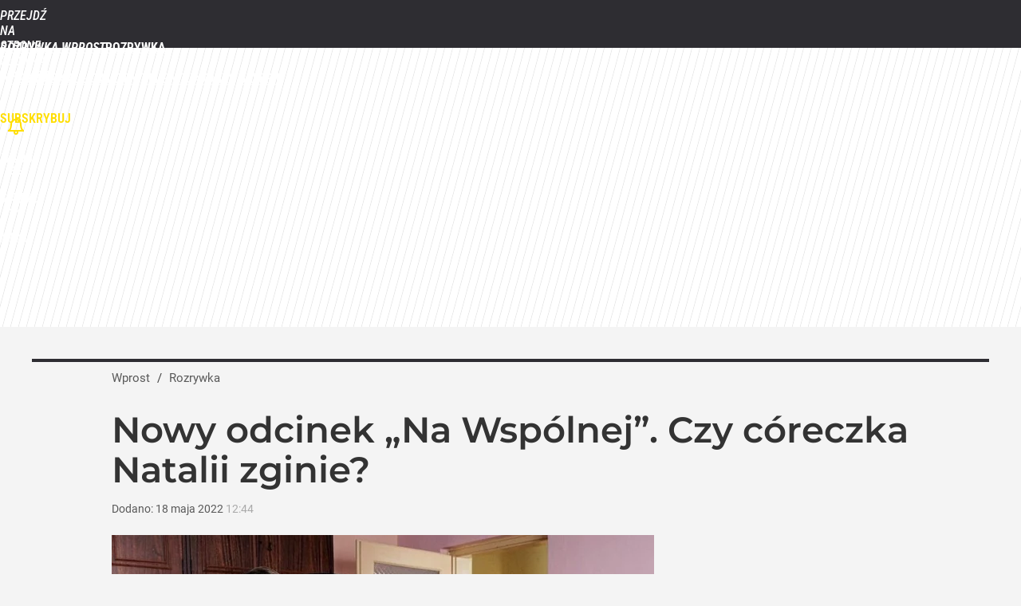

--- FILE ---
content_type: text/html; charset=UTF-8
request_url: https://rozrywka.wprost.pl/10722970/nowy-odcinek-na-wspolnej-czy-coreczka-natalii-zginie.html
body_size: 22434
content:
<!DOCTYPE html> 
<html lang="pl">
<head>
<title>Nowy odcinek „Na Wspólnej”.  Czy córeczka Natalii zginie? – Rozrywka Wprost</title>
<link rel="amphtml" href="https://rozrywka.wprost.pl/amp/10722970/nowy-odcinek-na-wspolnej-czy-coreczka-natalii-zginie.html">
<link rel="canonical" href="https://rozrywka.wprost.pl/10722970/nowy-odcinek-na-wspolnej-czy-coreczka-natalii-zginie.html" type="text/html">
<meta charset="utf-8">
<meta name="description" content="Dziś na antenie TVN nowy odcinek serialu „Na Wspólnej”. Co czeka nas w 3425. odsłonie popularnej produkcji? Przeczytajcie!">
<meta name="keywords" content="Na Wspólnej, seriale, Rozrywka Wprost, Seriale, Telewizja, Gwiazdy, seriale,gwiazdy,premiery,show-biznes,zapowiedzi,recenzje">
<meta name="robots" content="index,follow,max-image-preview:standard">
<meta name="viewport" content="width=device-width, initial-scale=1, minimum-scale=1, user-scalable=yes">
<script>const cmp_provider='consentmanager';!function(){let n=location.hostname.split("."),o=2==n.length?n.slice(-2).join("."):location.hostname;["CookieConsent","euconsent-v2","addtl_consent","noniabvendorconsent","_cmpRepromptHash","gbc_consent","IABGPP_HDR_GppString"].forEach((function(n){document.cookie=n+"=;Max-Age=-99999999;path=/;domain=."+o,document.cookie=n+"=;Max-Age=-99999999;path=/;domain=."+o}))}();</script>
<script>if(!("gdprAppliesGlobally" in window)){window.gdprAppliesGlobally=true}if(!("cmp_id" in window)||window.cmp_id<1){window.cmp_id=0}if(!("cmp_cdid" in window)){window.cmp_cdid="790b202122a02"}if(!("cmp_params" in window)){window.cmp_params=""}if(!("cmp_host" in window)){window.cmp_host="a.delivery.consentmanager.net"}if(!("cmp_cdn" in window)){window.cmp_cdn="cdn.consentmanager.net"}if(!("cmp_proto" in window)){window.cmp_proto="https:"}if(!("cmp_codesrc" in window)){window.cmp_codesrc="0"}window.cmp_getsupportedLangs=function(){var b=["DE","EN","FR","IT","NO","DA","FI","ES","PT","RO","BG","ET","EL","GA","HR","LV","LT","MT","NL","PL","SV","SK","SL","CS","HU","RU","SR","ZH","TR","UK","AR","BS","JA","CY"];if("cmp_customlanguages" in window){for(var a=0;a<window.cmp_customlanguages.length;a++){b.push(window.cmp_customlanguages[a].l.toUpperCase())}}return b};window.cmp_getRTLLangs=function(){var a=["AR"];if("cmp_customlanguages" in window){for(var b=0;b<window.cmp_customlanguages.length;b++){if("r" in window.cmp_customlanguages[b]&&window.cmp_customlanguages[b].r){a.push(window.cmp_customlanguages[b].l)}}}return a};window.cmp_getlang=function(a){if(typeof(a)!="boolean"){a=true}if(a&&typeof(cmp_getlang.usedlang)=="string"&&cmp_getlang.usedlang!==""){return cmp_getlang.usedlang}return window.cmp_getlangs()[0]};window.cmp_extractlang=function(a){if(a.indexOf("cmplang=")!=-1){a=a.substr(a.indexOf("cmplang=")+8,2).toUpperCase();if(a.indexOf("&")!=-1){a=a.substr(0,a.indexOf("&"))}}else{a=""}return a};window.cmp_getlangs=function(){var h=window.cmp_getsupportedLangs();var g=[];var a=location.hash;var f=location.search;var e="cmp_params" in window?window.cmp_params:"";if(cmp_extractlang(a)!=""){g.push(cmp_extractlang(a))}else{if(cmp_extractlang(f)!=""){g.push(cmp_extractlang(f))}else{if(cmp_extractlang(e)!=""){g.push(cmp_extractlang(e))}else{if("cmp_setlang" in window&&window.cmp_setlang!=""){g.push(window.cmp_setlang.toUpperCase())}else{if("cmp_langdetect" in window&&window.cmp_langdetect==1){g.push(window.cmp_getPageLang())}else{g=window.cmp_getBrowserLangs()}}}}}var c=[];for(var d=0;d<g.length;d++){var b=g[d].toUpperCase();if(b.length<2){continue}if(h.indexOf(b)!=-1){c.push(b)}else{if(b.indexOf("-")!=-1){b=b.substr(0,2)}if(h.indexOf(b)!=-1){c.push(b)}}}if(c.length==0&&typeof(cmp_getlang.defaultlang)=="string"&&cmp_getlang.defaultlang!==""){return[cmp_getlang.defaultlang.toUpperCase()]}else{return c.length>0?c:["EN"]}};window.cmp_getPageLangs=function(){var a=window.cmp_getXMLLang();if(a!=""){a=[a.toUpperCase()]}else{a=[]}a=a.concat(window.cmp_getLangsFromURL());return a.length>0?a:["EN"]};window.cmp_getPageLang=function(){var a=window.cmp_getPageLangs();return a.length>0?a[0]:""};window.cmp_getLangsFromURL=function(){var c=window.cmp_getsupportedLangs();var b=location;var m="toUpperCase";var g=b.hostname[m]()+".";var a="/"+b.pathname[m]()+"/";a=a.split("_").join("-");a=a.split("//").join("/");a=a.split("//").join("/");var f=[];for(var e=0;e<c.length;e++){var j=a.substring(0,c[e].length+2);if(g.substring(0,c[e].length+1)==c[e]+"."){f.push(c[e][m]())}else{if(c[e].length==5){var k=c[e].substring(3,5)+"-"+c[e].substring(0,2);if(g.substring(0,k.length+1)==k+"."){f.push(c[e][m]())}}else{if(j=="/"+c[e]+"/"||j=="/"+c[e]+"-"){f.push(c[e][m]())}else{if(j=="/"+c[e].replace("-","/")+"/"||j=="/"+c[e].replace("-","/")+"/"){f.push(c[e][m]())}else{if(c[e].length==5){var k=c[e].substring(3,5)+"-"+c[e].substring(0,2);var h=a.substring(0,k.length+1);if(h=="/"+k+"/"||h=="/"+k.replace("-","/")+"/"){f.push(c[e][m]())}}}}}}}return f};window.cmp_getXMLLang=function(){var c=document.getElementsByTagName("html");if(c.length>0){c=c[0]}else{c=document.documentElement}if(c&&c.getAttribute){var a=c.getAttribute("xml:lang");if(typeof(a)!="string"||a==""){a=c.getAttribute("lang")}if(typeof(a)=="string"&&a!=""){a=a.split("_").join("-").toUpperCase();var b=window.cmp_getsupportedLangs();return b.indexOf(a)!=-1||b.indexOf(a.substr(0,2))!=-1?a:""}else{return""}}};window.cmp_getBrowserLangs=function(){var c="languages" in navigator?navigator.languages:[];var b=[];if(c.length>0){for(var a=0;a<c.length;a++){b.push(c[a])}}if("language" in navigator){b.push(navigator.language)}if("userLanguage" in navigator){b.push(navigator.userLanguage)}return b};(function(){var C=document;var D=C.getElementsByTagName;var o=window;var t="";var h="";var k="";var F=function(e){var i="cmp_"+e;e="cmp"+e+"=";var d="";var l=e.length;var K=location;var L=K.hash;var w=K.search;var u=L.indexOf(e);var J=w.indexOf(e);if(u!=-1){d=L.substring(u+l,9999)}else{if(J!=-1){d=w.substring(J+l,9999)}else{return i in o&&typeof(o[i])!=="function"?o[i]:""}}var I=d.indexOf("&");if(I!=-1){d=d.substring(0,I)}return d};var j=F("lang");if(j!=""){t=j;k=t}else{if("cmp_getlang" in o){t=o.cmp_getlang().toLowerCase();h=o.cmp_getlangs().slice(0,3).join("_");k=o.cmp_getPageLangs().slice(0,3).join("_");if("cmp_customlanguages" in o){var m=o.cmp_customlanguages;for(var y=0;y<m.length;y++){var a=m[y].l.toLowerCase();if(a==t){t="en"}}}}}var q=("cmp_proto" in o)?o.cmp_proto:"https:";if(q!="http:"&&q!="https:"){q="https:"}var n=("cmp_ref" in o)?o.cmp_ref:location.href;if(n.length>300){n=n.substring(0,300)}var A=function(d){var M=C.createElement("script");M.setAttribute("data-cmp-ab","1");M.type="text/javascript";M.async=true;M.src=d;var L=["body","div","span","script","head"];var w="currentScript";var J="parentElement";var l="appendChild";var K="body";if(C[w]&&C[w][J]){C[w][J][l](M)}else{if(C[K]){C[K][l](M)}else{for(var u=0;u<L.length;u++){var I=D(L[u]);if(I.length>0){I[0][l](M);break}}}}};var b=F("design");var c=F("regulationkey");var z=F("gppkey");var s=F("att");var f=o.encodeURIComponent;var g;try{g=C.cookie.length>0}catch(B){g=false}var x=F("darkmode");if(x=="0"){x=0}else{if(x=="1"){x=1}else{try{if("matchMedia" in window&&window.matchMedia){var H=window.matchMedia("(prefers-color-scheme: dark)");if("matches" in H&&H.matches){x=1}}}catch(B){x=0}}}var p=q+"//"+o.cmp_host+"/delivery/cmp.php?";p+=("cmp_id" in o&&o.cmp_id>0?"id="+o.cmp_id:"")+("cmp_cdid" in o?"&cdid="+o.cmp_cdid:"")+"&h="+f(n);p+=(b!=""?"&cmpdesign="+f(b):"")+(c!=""?"&cmpregulationkey="+f(c):"")+(z!=""?"&cmpgppkey="+f(z):"");p+=(s!=""?"&cmpatt="+f(s):"")+("cmp_params" in o?"&"+o.cmp_params:"")+(g?"&__cmpfcc=1":"");p+=(x>0?"&cmpdarkmode=1":"");A(p+"&l="+f(t)+"&ls="+f(h)+"&lp="+f(k)+"&o="+(new Date()).getTime());if(!("cmp_quickstub" in window)){var r="js";var v=F("debugunminimized")!=""?"":".min";if(F("debugcoverage")=="1"){r="instrumented";v=""}if(F("debugtest")=="1"){r="jstests";v=""}var G=new Date();var E=G.getFullYear()+"-"+(G.getMonth()+1)+"-"+G.getDate();A(q+"//"+o.cmp_cdn+"/delivery/"+r+"/cmp_final"+v+".js?t="+E)}})();window.cmp_rc=function(c,b){var l;try{l=document.cookie}catch(h){l=""}var j="";var f=0;var g=false;while(l!=""&&f<100){f++;while(l.substr(0,1)==" "){l=l.substr(1,l.length)}var k=l.substring(0,l.indexOf("="));if(l.indexOf(";")!=-1){var m=l.substring(l.indexOf("=")+1,l.indexOf(";"))}else{var m=l.substr(l.indexOf("=")+1,l.length)}if(c==k){j=m;g=true}var d=l.indexOf(";")+1;if(d==0){d=l.length}l=l.substring(d,l.length)}if(!g&&typeof(b)=="string"){j=b}return(j)};window.cmp_stub=function(){var a=arguments;__cmp.a=__cmp.a||[];if(!a.length){return __cmp.a}else{if(a[0]==="ping"){if(a[1]===2){a[2]({gdprApplies:gdprAppliesGlobally,cmpLoaded:false,cmpStatus:"stub",displayStatus:"hidden",apiVersion:"2.2",cmpId:31},true)}else{a[2](false,true)}}else{if(a[0]==="getTCData"){__cmp.a.push([].slice.apply(a))}else{if(a[0]==="addEventListener"||a[0]==="removeEventListener"){__cmp.a.push([].slice.apply(a))}else{if(a.length==4&&a[3]===false){a[2]({},false)}else{__cmp.a.push([].slice.apply(a))}}}}}};window.cmp_dsastub=function(){var a=arguments;a[0]="dsa."+a[0];window.cmp_gppstub(a)};window.cmp_gppstub=function(){var c=arguments;__gpp.q=__gpp.q||[];if(!c.length){return __gpp.q}var h=c[0];var g=c.length>1?c[1]:null;var f=c.length>2?c[2]:null;var a=null;var j=false;if(h==="ping"){a=window.cmp_gpp_ping();j=true}else{if(h==="addEventListener"){__gpp.e=__gpp.e||[];if(!("lastId" in __gpp)){__gpp.lastId=0}__gpp.lastId++;var d=__gpp.lastId;__gpp.e.push({id:d,callback:g});a={eventName:"listenerRegistered",listenerId:d,data:true,pingData:window.cmp_gpp_ping()};j=true}else{if(h==="removeEventListener"){__gpp.e=__gpp.e||[];a=false;for(var e=0;e<__gpp.e.length;e++){if(__gpp.e[e].id==f){__gpp.e[e].splice(e,1);a=true;break}}j=true}else{__gpp.q.push([].slice.apply(c))}}}if(a!==null&&typeof(g)==="function"){g(a,j)}};window.cmp_gpp_ping=function(){return{gppVersion:"1.1",cmpStatus:"stub",cmpDisplayStatus:"hidden",signalStatus:"not ready",supportedAPIs:["2:tcfeuv2","5:tcfcav1","7:usnat","8:usca","9:usva","10:usco","11:usut","12:usct","13:usfl","14:usmt","15:usor","16:ustx","17:usde","18:usia","19:usne","20:usnh","21:usnj","22:ustn"],cmpId:31,sectionList:[],applicableSections:[0],gppString:"",parsedSections:{}}};window.cmp_addFrame=function(b){if(!window.frames[b]){if(document.body){var a=document.createElement("iframe");a.style.cssText="display:none";if("cmp_cdn" in window&&"cmp_ultrablocking" in window&&window.cmp_ultrablocking>0){a.src="//"+window.cmp_cdn+"/delivery/empty.html"}a.name=b;a.setAttribute("title","Intentionally hidden, please ignore");a.setAttribute("role","none");a.setAttribute("tabindex","-1");document.body.appendChild(a)}else{window.setTimeout(window.cmp_addFrame,10,b)}}};window.cmp_msghandler=function(d){var a=typeof d.data==="string";try{var c=a?JSON.parse(d.data):d.data}catch(f){var c=null}if(typeof(c)==="object"&&c!==null&&"__cmpCall" in c){var b=c.__cmpCall;window.__cmp(b.command,b.parameter,function(h,g){var e={__cmpReturn:{returnValue:h,success:g,callId:b.callId}};d.source.postMessage(a?JSON.stringify(e):e,"*")})}if(typeof(c)==="object"&&c!==null&&"__tcfapiCall" in c){var b=c.__tcfapiCall;window.__tcfapi(b.command,b.version,function(h,g){var e={__tcfapiReturn:{returnValue:h,success:g,callId:b.callId}};d.source.postMessage(a?JSON.stringify(e):e,"*")},b.parameter)}if(typeof(c)==="object"&&c!==null&&"__gppCall" in c){var b=c.__gppCall;window.__gpp(b.command,function(h,g){var e={__gppReturn:{returnValue:h,success:g,callId:b.callId}};d.source.postMessage(a?JSON.stringify(e):e,"*")},"parameter" in b?b.parameter:null,"version" in b?b.version:1)}if(typeof(c)==="object"&&c!==null&&"__dsaCall" in c){var b=c.__dsaCall;window.__dsa(b.command,function(h,g){var e={__dsaReturn:{returnValue:h,success:g,callId:b.callId}};d.source.postMessage(a?JSON.stringify(e):e,"*")},"parameter" in b?b.parameter:null,"version" in b?b.version:1)}};window.cmp_setStub=function(a){if(!(a in window)||(typeof(window[a])!=="function"&&typeof(window[a])!=="object"&&(typeof(window[a])==="undefined"||window[a]!==null))){window[a]=window.cmp_stub;window[a].msgHandler=window.cmp_msghandler;window.addEventListener("message",window.cmp_msghandler,false)}};window.cmp_setGppStub=function(a){if(!(a in window)||(typeof(window[a])!=="function"&&typeof(window[a])!=="object"&&(typeof(window[a])==="undefined"||window[a]!==null))){window[a]=window.cmp_gppstub;window[a].msgHandler=window.cmp_msghandler;window.addEventListener("message",window.cmp_msghandler,false)}};if(!("cmp_noiframepixel" in window)){window.cmp_addFrame("__cmpLocator")}if((!("cmp_disabletcf" in window)||!window.cmp_disabletcf)&&!("cmp_noiframepixel" in window)){window.cmp_addFrame("__tcfapiLocator")}if((!("cmp_disablegpp" in window)||!window.cmp_disablegpp)&&!("cmp_noiframepixel" in window)){window.cmp_addFrame("__gppLocator")}if((!("cmp_disabledsa" in window)||!window.cmp_disabledsa)&&!("cmp_noiframepixel" in window)){window.cmp_addFrame("__dsaLocator")}window.cmp_setStub("__cmp");if(!("cmp_disabletcf" in window)||!window.cmp_disabletcf){window.cmp_setStub("__tcfapi")}if(!("cmp_disablegpp" in window)||!window.cmp_disablegpp){window.cmp_setGppStub("__gpp")}if(!("cmp_disabledsa" in window)||!window.cmp_disabledsa){window.cmp_setGppStub("__dsa")};</script>
<meta name="theme-color" content="#2E2D32">
<meta name="application-name" content="Rozrywka Wprost">
<meta name="msapplication-tooltip" content="Rozrywka Wprost">
<meta name="msapplication-TileColor" content="#2E2D32">
<meta name="msapplication-wide310x150logo" content="https://rozrywka.wprost.pl/wprost/_i/icons/wprost-favicon-14-310x150.png">
<meta name="msapplication-square70x70logo" content="https://rozrywka.wprost.pl/wprost/_i/icons/wprost-favicon-14-70x70.png">
<meta name="msapplication-square150x150logo" content="https://rozrywka.wprost.pl/wprost/_i/icons/wprost-favicon-14-150x150.png">
<meta name="msapplication-square310x310logo" content="https://rozrywka.wprost.pl/wprost/_i/icons/wprost-favicon-14-310x310.png">
<meta name="HandheldFriendly" content="true">
<meta name="apple-mobile-web-app-capable" content="true">
<meta name="apple-mobile-web-app-status-bar-style" content="black">
<meta name="DC.title" content="Nowy odcinek „Na Wspólnej”.  Czy córeczka Natalii zginie?">
<meta name="DC.subject" content="Rozrywka Wprost">
<meta name="DC.description" content="Dziś na antenie TVN nowy odcinek serialu „Na Wspólnej”. Co czeka nas w 3425. odsłonie popularnej produkcji? Przeczytajcie!">
<meta name="DC.identifier" content="https://rozrywka.wprost.pl/10722970">
<meta name="DC.date" content="2022-05-18">
<meta name="DC.type" content="Text">
<meta name="DC.publisher" content="Aleksandra Krawczyk">
<meta name="twitter:card" content="summary_large_image">
<meta name="twitter:site" content="@TygodnikWPROST">
<meta name="twitter:url" content="https://rozrywka.wprost.pl/10722970/nowy-odcinek-na-wspolnej-czy-coreczka-natalii-zginie.html">
<meta name="twitter:title" content="Nowy odcinek „Na Wspólnej”.  Czy córeczka Natalii zginie?">
<meta name="twitter:description" content="Dziś na antenie TVN nowy odcinek serialu „Na Wspólnej”. Co czeka nas w 3425. odsłonie popularnej produkcji? Przeczytajcie!">
<meta name="twitter:image" content="https://img.wprost.pl/img/nowy-odcinek-na-wspolnej-czy-coreczka-natalii-zginie/b5/cb/7524bbf8981c6d118672e56e781c.webp">
<meta name="twitter:image:alt" content="nowy-odcinek-na-wspolnej-czy-coreczka-natalii-zginie">
<meta property="article:published_time" content="2022-05-18T12:44:00+02:00">
<meta property="article:modified_time" content="2022-05-18T12:44:58+02:00">
<meta property="article:publisher" content="https://www.facebook.com/rozrywkawprost/">
<meta property="og:title" content="Nowy odcinek „Na Wspólnej”.  Czy córeczka Natalii zginie?">
<meta property="og:description" content="Dziś na antenie TVN nowy odcinek serialu „Na Wspólnej”. Co czeka nas w 3425. odsłonie popularnej produkcji? Przeczytajcie!">
<meta property="og:url" content="https://rozrywka.wprost.pl/10722970/nowy-odcinek-na-wspolnej-czy-coreczka-natalii-zginie.html">
<meta property="og:image" content="https://img.wprost.pl/img/nowy-odcinek-na-wspolnej-czy-coreczka-natalii-zginie/b5/cb/7524bbf8981c6d118672e56e781c.webp">
<meta property="og:type" content="article">
<meta property="og:site_name" content="Rozrywka Wprost">
<meta property="og:locale" content="pl_PL">
<meta property="og:image:alt" content="nowy-odcinek-na-wspolnej-czy-coreczka-natalii-zginie">
<meta property="og:updated_time" content="2022-05-18T12:44:58+02:00">
<meta property="fb:app_id" content="1585785492147208">
<link rel="dns-prefetch" href="//img.wprost.pl">
<link rel="dns-prefetch" href="//info.wprost.pl">
<link rel="dns-prefetch" href="//embed.wprost.pl">
<link rel="dns-prefetch" href="//cdnjs.cloudflare.com"> 
<link rel="dns-prefetch" href="//fonts.gstatic.com">
<link rel="dns-prefetch" href="//use.typekit.net">
<link rel="dns-prefetch" href="//www.youtube.com">  
<link rel="dns-prefetch" href="//www.google.com">
<link rel="dns-prefetch" href="//gapl.hit.gemius.pl">
<link rel="dns-prefetch" href="//s.hit.gemius.pl">
<link rel="dns-prefetch" href="//www.googletagmanager.com">
<link rel="dns-prefetch" href="//www.google-analytics.com">
<link rel="dns-prefetch" href="//www.googletagservices.com">
<link rel="dns-prefetch" href="//region1.analytics.google.com">
<link rel="dns-prefetch" href="//cdn.id5-sync.com">
<link rel="dns-prefetch" href="//cdn.prod.uidapi.com">
<link rel="dns-prefetch" href="//securepubads.g.doubleclick.net">
<link rel="dns-prefetch" href="//stats.g.doubleclick.net">
<link rel="dns-prefetch" href="//cm.g.doubleclick.net">
<link rel="dns-prefetch" href="//pagead2.googlesyndication.com">
<link rel="dns-prefetch" href="//tpc.googlesyndication.com">
<link rel="dns-prefetch" href="//cmp.inmobi.com">
<link rel="dns-prefetch" href="//cmp.optad360.io">
<link rel="dns-prefetch" href="//get.optad360.io">
<link rel="dns-prefetch" href="//static.criteo.net">
<link rel="dns-prefetch" href="//www.statsforads.com">	
<link rel="dns-prefetch" href="//optad360.mgr.consensu.org">
<link rel="dns-prefetch" href="//video.onnetwork.tv">	
<link rel="dns-prefetch" href="//invstatic101.creativecdn.com">
<link rel="dns-prefetch" href="//api.deep.bi">
<link rel="dns-prefetch" href="//scoring.deep.bi"> 
<link rel="dns-prefetch" href="//an.facebook.com">
<link rel="dns-prefetch" href="//www.facebook.com">
<link rel="dns-prefetch" href="//connect.facebook.net">
<link rel="dns-prefetch" href="//staticxx.facebook.com">
<link rel="dns-prefetch" href="//cdn.pushpushgo.com">
<link rel="dns-prefetch" href="//s-eu-1.pushpushgo.com">
<link rel="preload" href="https://img.wprost.pl/_fonts/Roboto/KFOmCnqEu92Fr1Mu4mxK.woff2" as="font" type="font/woff2" crossorigin="anonymous">
<link rel="preload" href="https://img.wprost.pl/_fonts/Roboto/KFOmCnqEu92Fr1Mu7GxKOzY.woff2" as="font" type="font/woff2" crossorigin="anonymous">
<link rel="preload" href="https://img.wprost.pl/_fonts/Roboto/KFOlCnqEu92Fr1MmEU9fBBc4.woff2" as="font" type="font/woff2" crossorigin="anonymous">
<link rel="preload" href="https://img.wprost.pl/_fonts/Roboto/KFOlCnqEu92Fr1MmEU9fChc4EsA.woff2" as="font" type="font/woff2" crossorigin="anonymous">
<link rel="preload" href="https://img.wprost.pl/_fonts/Roboto/KFOlCnqEu92Fr1MmWUlfBBc4.woff2" as="font" type="font/woff2" crossorigin="anonymous">
<link rel="preload" href="https://img.wprost.pl/_fonts/Roboto/KFOlCnqEu92Fr1MmWUlfChc4EsA.woff2" as="font" type="font/woff2" crossorigin="anonymous">
<link rel="preload" href="https://img.wprost.pl/_fonts/RobotoCondensed/ieVl2ZhZI2eCN5jzbjEETS9weq8-19K7DQ.woff2" as="font" type="font/woff2" crossorigin="anonymous">
<link rel="preload" href="https://img.wprost.pl/_fonts/RobotoCondensed/ieVl2ZhZI2eCN5jzbjEETS9weq8-19y7DRs5.woff2" as="font" type="font/woff2" crossorigin="anonymous">
<link rel="preload" href="https://img.wprost.pl/_fonts/Montserrat/JTUSjIg1_i6t8kCHKm459Wlhyw.woff2" as="font" type="font/woff2" crossorigin="anonymous">
<link rel="preload" href="https://img.wprost.pl/_fonts/Montserrat/JTUSjIg1_i6t8kCHKm459Wdhyzbi.woff2" as="font" type="font/woff2" crossorigin="anonymous">
<link rel="icon" href="https://rozrywka.wprost.pl/wprost/_i/icons/wprost-favicon-14-128x128.png" sizes="128x128">
<link rel="icon" href="https://rozrywka.wprost.pl/wprost/_i/icons/wprost-favicon-14-192x192.png" sizes="192x192">
<link rel="apple-touch-icon" href="https://rozrywka.wprost.pl/wprost/_i/icons/wprost-favicon-14-57x57.png" sizes="57x57">
<link rel="apple-touch-icon" href="https://rozrywka.wprost.pl/wprost/_i/icons/wprost-favicon-14-60x60.png" sizes="60x60">
<link rel="apple-touch-icon" href="https://rozrywka.wprost.pl/wprost/_i/icons/wprost-favicon-14-72x72.png" sizes="72x72">
<link rel="apple-touch-icon" href="https://rozrywka.wprost.pl/wprost/_i/icons/wprost-favicon-14-76x76.png" sizes="76x76">
<link rel="apple-touch-icon" href="https://rozrywka.wprost.pl/wprost/_i/icons/wprost-favicon-14-114x114.png" sizes="114x114">
<link rel="apple-touch-icon" href="https://rozrywka.wprost.pl/wprost/_i/icons/wprost-favicon-14-120x120.png" sizes="120x120">
<link rel="apple-touch-icon" href="https://rozrywka.wprost.pl/wprost/_i/icons/wprost-favicon-14-144x144.png" sizes="144x144">
<link rel="apple-touch-icon" href="https://rozrywka.wprost.pl/wprost/_i/icons/wprost-favicon-14-152x152.png" sizes="152x152">
<link rel="apple-touch-icon" href="https://rozrywka.wprost.pl/wprost/_i/icons/wprost-favicon-14-180x180.png" sizes="180x180">
<link rel="apple-touch-icon" href="https://rozrywka.wprost.pl/wprost/_i/icons/wprost-favicon-14-192x192.png" sizes="192x192">
<link rel="manifest" href="https://rozrywka.wprost.pl/manifest">
<link rel="search" href="https://rozrywka.wprost.pl/search" title="Wyszukaj na Rozrywka WPROST.pl" type="application/opensearchdescription+xml">
<link rel="alternate" href="https://rozrywka.wprost.pl/rss" title="Rozrywka" type="application/rss+xml">
<link rel="alternate" href="https://rozrywka.wprost.pl/rss/news" title="Aktualności" type="application/rss+xml">
<link rel="alternate" href="https://rozrywka.wprost.pl/rss/gwiazdy" title="Gwiazdy" type="application/rss+xml">
<link rel="alternate" href="https://rozrywka.wprost.pl/rss/seriale" title="Seriale" type="application/rss+xml">
<link rel="alternate" href="https://rozrywka.wprost.pl/rss/telewizja" title="Telewizja" type="application/rss+xml">
<link rel="alternate" href="https://rozrywka.wprost.pl/rss/zwiastuny" title="Zwiastuny / nowości" type="application/rss+xml">
<link rel="alternate" href="https://rozrywka.wprost.pl/rss/quizy" title="Quizy" type="application/rss+xml">
<link rel="preload" imagesrcset="https://img.wprost.pl/img/nowy-odcinek-na-wspolnej-czy-coreczka-natalii-zginie/0d/88/9f1b578719d42dce03c81bed0460.webp" as="image" media="(min-width: 1195px)">
<link rel="preload" imagesrcset="https://img.wprost.pl/img/nowy-odcinek-na-wspolnej-czy-coreczka-natalii-zginie/46/2d/9f648ce51ec4e96884f5f06effa0.webp" as="image" media="(min-width: 480px) and (max-width: 1194px)">
<link rel="preload" imagesrcset="https://img.wprost.pl/img/nowy-odcinek-na-wspolnej-czy-coreczka-natalii-zginie/03/45/fc576b9953e7af372d2756bcd8c3.webp, https://img.wprost.pl/img/nowy-odcinek-na-wspolnej-czy-coreczka-natalii-zginie/d8/d4/33289bcd52fd54c889a99167cde4.webp 1.5x, https://img.wprost.pl/img/nowy-odcinek-na-wspolnej-czy-coreczka-natalii-zginie/5e/f4/74b671fe2edae6a4f1xx3cfc00ac.webp 2x" as="image" media="(max-width: 480px)">
<link rel="shortlink" href="https://rozrywka.wprost.pl/10722970" type="text/html">
<link rel="shortcut icon" href="/wprost/_i/icons/wprost-favicon-14.ico" type="image/x-icon">
<link rel="icon" href="/wprost/_i/icons/wprost-favicon-14-64x64.png" type="image/png">
<link rel="preconnect" href="https://api.deep.bi">
<link rel="preconnect" href="https://scoring.deep.bi">
<link rel="preload" href="https://securepubads.g.doubleclick.net/tag/js/gpt.js" as="script">
<link rel="stylesheet" type="text/css" media="screen" href="/_static/Roboto-RobotoCondensed-Montserrat-fdebfb0b4ae441f16444aefc67f8723e-content.css">
<link rel="preload" type="text/css" media="screen" href="/_static/Roboto-RobotoCondensed-Montserrat-fdebfb0b4ae441f16444aefc67f8723e-content.css" as="style">
<link rel="stylesheet" type="text/css" media="screen" href="/_static/many-files-cb63a8e237d2120457f888f1d8803ffa-3d2c9ac4097046212ac572582fb20930-content.css">
<link rel="preload" type="text/css" media="screen" href="/_static/many-files-cb63a8e237d2120457f888f1d8803ffa-3d2c9ac4097046212ac572582fb20930-content.css" as="style">
<link rel="stylesheet" type="text/css" media="screen" href="/_static/ads-define-layout-rozrywka-d85d5e39aa27d88226edc05d2d172baf-content.css">
<link rel="preload" type="text/css" media="screen" href="/_static/ads-define-layout-rozrywka-d85d5e39aa27d88226edc05d2d172baf-content.css" as="style"><script src="https://securepubads.g.doubleclick.net/tag/js/gpt.js" async 
        class="cmplazyload" 
        data-cmp-vendor="1498" 
        data-cmp-src="https://securepubads.g.doubleclick.net/tag/js/gpt.js"></script>
<script>	
  var googletag = googletag || {};
  googletag.cmd = googletag.cmd || [];
</script>
<script>
  googletag.cmd.push(function() {
    googletag.pubads().enableSingleRequest();
    googletag.pubads().setTargeting('Wprost_sekcja', 'primetime');
    //// googletag.enableServices();
  });
</script>
<!-- Global site tag (gtag.js) - Google Analytics -->
<script async src="https://www.googletagmanager.com/gtag/js?id=G-76JW1KVZM8"></script>
<script>
  GA_TRACKING_ID = 'G-76JW1KVZM8';
  window.dataLayer = window.dataLayer || [];
  function gtag(){dataLayer.push(arguments);}
  gtag('js', new Date());
  gtag('config', GA_TRACKING_ID);
</script>
<!-- (C)2000-2024 Gemius SA - gemiusPrism -->
<script>
var pp_gemius_identifier = 'zPnq72tE.39cXpoLg9LIEuVzj33RBg9oeUTB6QWLX1..X7';
function gemius_pending(i) { window[i] = window[i] || function() {var x = window[i+'_pdata'] = window[i+'_pdata'] || []; x[x.length]=Array.prototype.slice.call(arguments, 0);};};
(function(cmds) { var c; while(c = cmds.pop()) gemius_pending(c)})(['gemius_cmd', 'gemius_hit', 'gemius_event', 'gemius_init', 'pp_gemius_hit', 'pp_gemius_event', 'pp_gemius_init']);
window.pp_gemius_cmd = window.pp_gemius_cmd || window.gemius_cmd;
(function(d,t) {try {var gt=d.createElement(t),s=d.getElementsByTagName(t)[0],l='http'+((location.protocol=='https:')?'s':''); gt.setAttribute('async','async');
gt.setAttribute('defer','defer'); gt.src=l+'://advice.hit.gemius.pl/xgemius.min.js'; s.parentNode.insertBefore(gt,s);} catch (e) {}})(document,'script');
</script>
<script>
window.deep = false;
/* Deep Tracker (c) v3.0.16 */
"use strict";!function(){for(var t,e;!(t=window.document.getElementsByTagName("head")[0]);)window.document.getElementsByTagName("html")[0].appendChild(window.document.createElement("head"));"function"!=typeof window.document.querySelectorAll&&((e=window.document.createElement("script")).type="text/javascript",e.charset="utf-8",e.setAttribute("crossorigin","anonymous"),e.async=!0,e.src=(window.document.location.protocol||"http:")+"//api.deep.bi/v3/sizzle.js",t.appendChild(e)),(e=window.document.createElement("script")).type="text/javascript",e.charset="utf-8",e.setAttribute("crossorigin","anonymous"),e.async=!0,e.src=(window.document.location.protocol||"http:")+"//api.deep.bi/v3/init.js",t.appendChild(e)}();
</script>
<script>
var deep_service_ident = "wprost",
    deep_customer = ((localStorage.getItem('logged-in') == 1) ? {loggedin: true, id: localStorage.getItem('logged-id'), type: localStorage.getItem('logged-type')} : {loggedin: false})
    deep_init_content = {"wprost":{"article":{"site_name":"Rozrywka Wprost","host":"rozrywka.wprost.pl","path":"\/10722970\/nowy-odcinek-na-wspolnej-czy-coreczka-natalii-zginie.html","url":"https:\/\/rozrywka.wprost.pl\/10722970\/nowy-odcinek-na-wspolnej-czy-coreczka-natalii-zginie.html","id":10722970,"title":"Nowy odcinek „Na Wspólnej”.  Czy córeczka Natalii zginie?","webtitle":"Nowy odcinek „Na Wspólnej”.  Czy córeczka Natalii zginie?","keywords":["Na Wspólnej","seriale"],"url_short":"https:\/\/rozrywka.wprost.pl\/10722970","url_canonical":"https:\/\/rozrywka.wprost.pl\/10722970\/nowy-odcinek-na-wspolnej-czy-coreczka-natalii-zginie.html","container_path":"\/","container_title":"Rozrywka","sponsored":0,"evergreen":0,"copyrighted":0,"payable":0,"premium":0,"word_count":281,"has_faq":0,"has_post":0,"has_quiz":0,"has_audio":0,"has_video":0,"has_recipe":0,"has_plugin":0,"has_gallery":0,"has_questioning":0,"has_presentation":0,"has_live_relation":0,"publisher":{"name":"Aleksandra Krawczyk","id":59530},"author":"","categories":["Rozrywka Wprost","Seriale","Telewizja","Gwiazdy"],"image":{"width":860,"preview":"standard"},"publication":{"date":"2022-05-18","datetime":"2022-05-18T12:44:00+02:00","ts":1652870640,"day":"Wed","month":"May","year":"2022"}},"host_name":"rozrywka.wprost.pl","site_name":"Rozrywka Wprost"}};
var deepInitializerListenerId = setInterval(function () {
    try {
        if (window.hasOwnProperty("deepTracker") && window.deepTracker && window.deepTracker.isInitialized()) {
            clearInterval(deepInitializerListenerId);
            window.deep = window.deepTracker.track("j7odeRmIZNFp", "Da16NqKwj2619hxwdhdGH9u1");
            window.deep.options.trackconsent = true;
            window.deep.options.dntignore = true;
            window.deep.options.media = false;
            window.deep.options.scrolldepth = false;
            window.deep.addElements([{"type": "article", "selector": "#element .element-article .article"}]);
            deep.options.scoring = {initialRequest : true}; 
            if (typeof deep_init_content == 'object')
                deep_init_content[deep_service_ident].customer = deep_customer;
            window.deep(deep_init_content); 
        }
    } catch (error) {}
});
</script>
<script type="application/ld+json">
{"@context":"https:\/\/schema.org","@type":"WebSite","@id":"https:\/\/rozrywka.wprost.pl#site","url":"https:\/\/rozrywka.wprost.pl","hasPart":{"@type":"WebPage","@id":"https:\/\/rozrywka.wprost.pl"},"name":"Rozrywka Wprost","description":"Nowości serialowe, zapowiedzi, premiery i recenzje, informacje z życia gwiazd i najświeższe showbiznesowe newsy.","keywords":"seriale,gwiazdy,premiery,show-biznes,zapowiedzi,recenzje","thumbnailUrl":"https:\/\/rozrywka.wprost.pl\/wprost\/_i\/icons\/wprost-favicon-14-64x64.png","publisher":{"@type":"Organization","name":"Wprost","url":"https:\/\/www.wprost.pl\/","logo":{"@type":"ImageObject","url":"https:\/\/www.wprost.pl\/wprost\/_i\/icons\/wprost-favicon-512x512.png","width":"512px","height":"512px"},"sameAs":["https:\/\/www.facebook.com\/rozrywkawprost\/","https:\/\/twitter.com\/TygodnikWPROST","https:\/\/www.youtube.com\/user\/AWRWprost","https:\/\/news.google.com\/publications\/CAAqBwgKMMLIjQsw8PKfAw?hl=pl&gl=PL&ceid=PL%3Apl"]},"copyrightHolder":{"@type":"Organization","name":"AWR Wprost","url":"https:\/\/www.wprost.pl\/o-awr-wprost","logo":{"@type":"ImageObject","url":"https:\/\/www.wprost.pl\/wprost\/_i\/icons\/wprost-favicon-512x512.png","width":"512px","height":"512px"}},"potentialAction":{"@type":"SearchAction","target":"https:\/\/rozrywka.wprost.pl\/wyszukaj\/{search_term_string}","query-input":"required name=search_term_string"}}
</script>
<script type="application/ld+json">
{"@context":"https:\/\/schema.org","@type":"WebPage","@id":"https:\/\/rozrywka.wprost.pl\/10722970\/nowy-odcinek-na-wspolnej-czy-coreczka-natalii-zginie.html#page","url":"https:\/\/rozrywka.wprost.pl\/10722970\/nowy-odcinek-na-wspolnej-czy-coreczka-natalii-zginie.html","isPartOf":{"@type":"WebSite","@id":"https:\/\/rozrywka.wprost.pl#site"},"name":"Nowy odcinek „Na Wspólnej”.  Czy córeczka Natalii zginie?","description":"Dziś na antenie TVN nowy odcinek serialu „Na Wspólnej”. Co czeka nas w 3425. odsłonie popularnej produkcji? Przeczytajcie!","keywords":"seriale, gwiazdy,premiery, show-biznes, zapowiedzi, recenzje","thumbnailUrl":"https:\/\/rozrywka.wprost.pl\/wprost\/_i\/icons\/wprost-favicon-14-64x64.png","publisher":{"@type":"Organization","name":"Wprost","url":"https:\/\/www.wprost.pl\/","logo":{"@type":"ImageObject","url":"https:\/\/www.wprost.pl\/wprost\/_i\/icons\/wprost-favicon-512x512.png","width":"512px","height":"512px"}},"copyrightHolder":{"@type":"Organization","name":"AWR Wprost","url":"https:\/\/www.wprost.pl\/o-awr-wprost","logo":{"@type":"ImageObject","url":"https:\/\/www.wprost.pl\/wprost\/_i\/icons\/wprost-favicon-512x512.png","width":"512px","height":"512px"}},"speakable":{"@type":"SpeakableSpecification","xpath":["\/html\/head\/title","\/html\/head\/meta[@name='description']\/@content"]}}
</script>
<script type="application/ld+json">
{"@context":"https:\/\/schema.org","@type":"BreadcrumbList","name":"Menu nawigacyjne","itemListElement":[{"@type":"ListItem","position":1,"item":"https:\/\/rozrywka.wprost.pl","name":"Rozrywka Wprost"}]}
</script>
<script type="application/ld+json">
{"@context":"https:\/\/schema.org","@type":"NewsArticle","name":"Nowy odcinek „Na Wspólnej”.  Czy córeczka Natalii zginie?","url":"https:\/\/rozrywka.wprost.pl\/10722970\/nowy-odcinek-na-wspolnej-czy-coreczka-natalii-zginie.html","headline":"Nowy odcinek „Na Wspólnej”.  Czy córeczka Natalii zginie?","alternativeHeadline":"Nowy odcinek „Na Wspólnej”.  Czy córeczka Natalii zginie?","datePublished":"2022-05-18T12:44:00+02:00","dateModified":"2022-05-18T12:44:58+02:00","keywords":"Na Wspólnej, seriale, Rozrywka Wprost, Seriale, Telewizja, Gwiazdy","description":"Dziś na antenie TVN nowy odcinek serialu „Na Wspólnej”. Co czeka nas w 3425. odsłonie popularnej produkcji? Przeczytajcie!","articleBody":"Fani „Na Wspólnej” wyczekują nowych odcinków. Serial TVN emitowany jest od 2003 roku i doczekał się już nie tylko rzeszy wielbicieli, ale i dwóch Telekamer – dla najlepszego serialu obyczajowego i dla najlepszego serialu codziennego. Dla najwierniejszych fanów, mamy streszczenie tego, co czeka nas w kolejnym odcinku. „Na Wspólnej” – co w odcinku 3425.? Sławek jest zdeterminowany – nie pozwoli znowu skrzywdzić Niny. Mężczyzna kompletnie nie rozumiem jej zachowania kiedy radośnie zbiera się do szkoły. Okazuje się, że dziewczyna – zauroczona wierszem miłosnym Decybela – wybacza ukochanemu… Dziedzic jest wzburzony – uważa, że chłopak ją skrzywdzi. Renata próbuje przekonać Sławka, że Decybel zasługuje na drugą szansę. Dramat Natalii i Bruna trwa – czy dziecko Natalii zginie? Zrozpaczona Natalia bezskutecznie próbuje dodzwonić się do byłego męża – nie wie, gdzie zabrał jej córeczkę. Bruno stara się ją pocieszyć. Gdy w końcu Piotr się odzywa, kobieta jest przerażona jeszcze bardziej – były mąż przeprasza i… żegna się z nią. Policji udaje się namierzyć sygnał i ustalić miejsce jego pobytu – mężczyzna chce się utopić ze swoją małą córeczką. Ojciec Sylwka twierdzi, że przestał pić, ale Agnieszka i Hebel w to nie wierzą. Agnieszka martwi się o Sylwka – czuje, że ojciec go oszukuje. Zamierza dowiedzieć się, czy Mazurek uczęszcza na terapię. Tymczasem Sylwek również sprawdza ojca – instaluje w pokoju kamerkę i czuje ulgę widząc, że tata nie pije. Jest z niego dumny, gdy ten opowiada o planach na biznes, w który sam chce inwestować. Wieczorem Sylwek odwiedza Hebla i chwali się tatą. Ryszard ma jednak złe przeczucia. „Na Wspólnej” – kiedy nowe odcinki w telewizji? Nowy odcinek serialu „Na Wspólnej” w telewizji już dziś o godzinie 20.15 na antenie telewizji TVN. Czytaj też: Nowe „Barwy szczęścia”. Stański zostaje aresztowany, a Klara ulegnie Bartoszowi?","wordCount":281,"image":{"@type":"ImageObject","url":"https:\/\/img.wprost.pl\/img\/nowy-odcinek-na-wspolnej-czy-coreczka-natalii-zginie\/b5\/cb\/7524bbf8981c6d118672e56e781c.webp","caption":"Na Wspólnej","width":"860px","height":"645px"},"creator":{"@type":"Person","name":"Aleksandra Krawczyk","url":"https:\/\/www.wprost.pl\/profil\/59530\/aleksandra-krawczyk.html"},"publisher":{"@type":"Organization","name":"Wprost","url":"https:\/\/www.wprost.pl\/","logo":{"@type":"ImageObject","url":"https:\/\/www.wprost.pl\/wprost\/_i\/icons\/wprost-favicon-512x512.png","width":"512px","height":"512px"}},"author":{"@type":"Person","name":"Aleksandra Krawczyk","url":"https:\/\/www.wprost.pl\/profil\/59530\/aleksandra-krawczyk.html"},"mainEntityOfPage":{"@type":"WebPage","@id":"https:\/\/rozrywka.wprost.pl\/10722970\/nowy-odcinek-na-wspolnej-czy-coreczka-natalii-zginie.html#page"}}
</script>
</head>
<body id="page-main_article" class="page-main_article page-route-  scroll-0p scroll-top" 
      data-uri="/" data-scroll="false" data-scroll-pr="0" data-stat="1" data-ad="51" data-js="bottom" data-cntr="11789,12701,12702,12703,253,13568" data-recommends="true" data-host="rozrywka.wprost.pl" data-title="Rozrywka Wprost" data-www-schema="WPROST" data-sso="10" > 
<noscript class="inf"><span>Włącz obsługę JavaScript, aby&nbsp;strona działała prawidłowo.</span></noscript>
<div id="ad-interstitial"
     data-ad="genesis"
     data-type="gam" 
     data-release="load" 
     data-slot="/60089353/Wprost/WPR_Commercial_break" 
     data-pv-domain-rules="[2]"
     data-user-rules="without-subscription"
     data-size="1900x850"
     data-cb-time="15"
     data-gam-cb="true"
     data-frequency="30"
     data-referrer="domain"
     data-desktop-size-min-width="728"
     data-multi-size="1200x600,1900x850,300x250,320x480"></div>
<div class="page-wrapper" id="top">
<header id="header" class="header header-rozrywka-wprost"> <a href="https://www.wprost.pl/" class="header-button back-home-button" title="Przejdź na stronę główną WPROST.PL"><em>Przejdź na stronę główną WPROST.PL</em></a><hr>                                     
    <div class="wrapper back-home">
        <strong class="h1"><a href="/" title="Strona główna Rozrywka Wprost"><em>Rozrywka Wprost</em></a></strong> 
        <nav class="hnb header-nav-buttons"><a href="/filmy" class="hnb-filmy">Filmy</a>&nbsp;<a href="/seriale" class="hnb-seriale">Seriale</a>&nbsp;<a href="/gwiazdy" class="hnb-gwiazdy">Gwiazdy</a>&nbsp;<a href="/telewizja" class="hnb-telewizja">Telewizja</a>&nbsp;<a href="/quizy" class="hnb-quizy">Quizy</a>&nbsp;<a href="/galerie" class="hnb-galerie">Galerie</a></nav><span class="header-space"></span><a class="header-button header-text-button subscription-button visible" id="subsription-button" href="https://cyfrowy.wprost.pl/oferty?utm_source=rozrywka.wprost.pl&amp;utm_medium=header-link&amp;utm_campaign=static" rel="nofollow" data-user-url="https://profil.wprost.pl/subskrypcje" data-google-interstitial="false"><span>Subskrybuj</span></a><span class="header-soc-area" id="header-soc-area"></span><span class="header-button search-button search-in-menu" id="search-button" data-header="search" title="Szukaj w serwisie"><em>Szukaj</em></span><span class="header-button menu-button" id="menu-button" title="" data-header="menu"><em>Menu</em></span>   
        <img src="/_i/pusty.png" alt="px" width="1" height="1">
    </div>
</header><div id="content" class="content">





         
<div id="element-header"><div class="wrapper"><div class="left-column"><span class="element-header-title" title="Nowy odcinek „Na Wspólnej”.  Czy córeczka Natalii zginie?">Nowy odcinek „Na Wspólnej”.  Czy córeczka Natalii zginie?</span></div><div class="right-column"><div class="header-art-details"><a class="header-art-share" data-share="genesis" href="#share" rel="nofollow">Udostępnij</a><a class="header-art-comments" href="#comments" rel="nofollow"><span>dodaj</span> Skomentuj</a><a class="header-art-display hidden" href="#" onclick="return false;" rel="nofollow">&nbsp;</a></div></div></div>  
</div>  
<div class="page-header page-header-element"><div class="header-bar-area"><div class="header-bar"><strong class="hdr"><a href="/">Rozrywka</a></strong></div></div><aside class="box-aside ad-aside ad-aside-sticky"><div class="page-billboard page-billboard-1"><div id="ad-art-billboard-1"
     data-ad="genesis"
     data-size="1200x300"
     data-reserve-size="300x100"
     data-1x1="false"
     data-type="gam"
     data-refresh="false" 
     data-release="load" 
     data-noad="ad-empty"
     data-slot="/60089353/Wprost/art_bill_top" 
     data-hb--config="hb84250d20231115150803"
     data-gam-oop-slot="/60089353/Wprost/out-of-page" 
     data-desktop-size-min-width="728"
     data-desktop-size-min-height="200"
     data-multi-size="1200x300,1200x200,1000x300,1000x200,750x300,750x200,750x100,360x150,320x150,360x100,320x100,360x50,320x50"></div></div></aside><aside class="box-aside ad-aside ad-aside-after"><div class="page-billboard page-billboard-1"></div></aside></div>       
    
<div data-cp="genesis" data-cp-name="start-of-article"></div>  
<div id="element" class="wrapper" data-id="10722970" data-type="1" data-etype="1" data-lang="1" data-chars="1776"
     data-adv="1" data-advsys="1" data-dats="1652870640" data-dmts="1652870698" data-premium="0" >                        
<section class="element-article columns element-article-normal"> 
    <div class="left-column">    
    <article class="article">    
          
            
<div class="art-breadcrumbs"><nav><a href="https://www.wprost.pl/" class="i i-0" rel="tag"><b>Wprost</b></a><span class="s s-0"> / </span><a href="https://rozrywka.wprost.pl" class="i i-1 i-l" title="Rozrywka Wprost" rel="tag"><em>Rozrywka<span class="w"> Wprost</span></em></a></nav></div>   
         
 
            
  
             
            

             
                                                 
            <header>        
                
<h1 class="art-title art-title-large" data-len="49">Nowy odcinek „Na&nbsp;Wspólnej”.  Czy&nbsp;córeczka Natalii zginie?</h1>  
                
<div class="art-details disabled-select"><span class="art-details-datetime"><span class="l">Dodano:&nbsp;</span><time datetime="2022-05-18T12:44:00+02:00" title="Data dodania: 2022-05-18 12:44"><a href="https://www.wprost.pl/newsroom/2022-05-18/kalendarium.html" rel="tag"><span class="d">18</span>&nbsp;<span class="m">maja</span>&nbsp;<span class="y">2022</span>&nbsp;<span class="t">12:44</span></a></time></span></div>
            </header>   
             
            
                          
           
        <figure class="art-image art-image-hdopt-0" data-hdopt="0" data-id="10722967">   
                   
                <picture class="art-image-inner" style="background-color: #CCB8B2;--image-width:680px;--image-height:510px" data-ratio="17 / 12">
                    <source srcset="https://img.wprost.pl/img/nowy-odcinek-na-wspolnej-czy-coreczka-natalii-zginie/0d/88/9f1b578719d42dce03c81bed0460.webp" media="(min-width: 1195px)" type="image/webp"><source srcset="https://img.wprost.pl/img/nowy-odcinek-na-wspolnej-czy-coreczka-natalii-zginie/46/2d/9f648ce51ec4e96884f5f06effa0.webp" media="(min-width: 480px) and (max-width: 1194px)" type="image/webp"><source srcset="https://img.wprost.pl/img/nowy-odcinek-na-wspolnej-czy-coreczka-natalii-zginie/03/45/fc576b9953e7af372d2756bcd8c3.webp, https://img.wprost.pl/img/nowy-odcinek-na-wspolnej-czy-coreczka-natalii-zginie/d8/d4/33289bcd52fd54c889a99167cde4.webp 1.5x, https://img.wprost.pl/img/nowy-odcinek-na-wspolnej-czy-coreczka-natalii-zginie/5e/f4/74b671fe2edae6a4f1xx3cfc00ac.webp 2x" media="(max-width: 480px)" type="image/webp"><img src="https://img.wprost.pl/img/nowy-odcinek-na-wspolnej-czy-coreczka-natalii-zginie/b5/cb/7524bbf8981c6d118672e56e781c.webp"alt="Na Wspólnej" width="680" height="510"                          fetchpriority="high" decoding="async" data-ratio="17 / 12" data-width="860" data-height="645"></picture>
<figcaption class="media-desc"><span>Na Wspólnej&nbsp;</span><span class="sources">Źródło:&nbsp;<span class="source">TVN</span></span></figcaption>   
</figure>  
             
        <div data-cp="genesis" data-cp-name="start-of-article-content"></div>  
        <div class="art-content" id="art-content">
                     
        <div data-cp="genesis" data-cp-name="start-of-article-lead"></div>    
        <div class="art-lead" id="art-lead-inner" data-len="105">
             Dziś na&nbsp;antenie TVN nowy odcinek serialu „Na&nbsp;Wspólnej”. Co&nbsp;czeka nas w&nbsp;3425. odsłonie popularnej produkcji? Przeczytajcie!   
                
        </div>     
        <div data-cp="genesis" data-cp-name="end-of-article-lead"></div>         
                              
          
              
        <div class="block-subscription-false">     
        <aside class="box-aside ad-aside">  
<div class="art-billboard page-billboard-art page-billboard-art-1"><!--
     <div id="ad-art-rectangle-lead-1"
          data-ad="genesis"
          data-size="336x280"
          data-type="optad360" 
          data-slot-id="1"
          data-multi-size="336x280,300x250,300x300"></div>
          data-type="gam,genesis-hb" 
     -->
<div class="page-rectangle">
     <div id="ad-art-rectangle-lead-1"
          data-ad="genesis"
          data-size="336x280"
          data-1x1="false"          
          data-cascade="true" 
          data-type="gam,genesis-hb" 
          data-noad="ad-empty"
          data-release="scroll" 
          data-min-scroll-top="80"
          data-viewport-offset="120"
          data-oversize-height="reset"
          data-slot-1="/60089353/Wprost_Direct/art_rec_srodek_pirewszy" 
          data-slot-2="/60089353/Wprost/art_rec_srodek_pirewszy" 
          data-multi-size="336x280,300x250,300x300"
          data-hb-config="hb84250d20230209131446"
          data-user-rules="without-subscription"></div>   
</div>            
<div class="page-rectangle">
     <div id="ad-art-rectangle-lead-2"
          data-ad="genesis"
          data-size="336x280"
          data-1x1="false"
          data-refresh="true" 
          data-type="genesis,gam" 
          data-noad="ad-empty"
          data-release="scroll" 
          data-min-scroll-top="80"
          data-viewport-offset="150"
          data-slot="/60089353/Wprost/art_rec_srodek" 
          data-device-min-width="840" 
          data-hb-config="hb84250d20230209131830"
          data-multi-size="336x280,300x250,300x300"
          data-user-rules="without-subscription"></div> 
</div>
<div class="break"></div></div></aside>                                                                
  
        </div>         
                 
            
                                                 
           
        <div data-cp="genesis" data-cp-name="start-of-article-text"></div>  
        <div class="art-text">
             <div id="art-text-inner" class="art-text-inner">  
             <!-- CONTENT: START --> 
                          <p>
Fani „Na&nbsp;Wspólnej” wyczekują nowych odcinków. Serial TVN emitowany jest od&nbsp;2003 roku i&nbsp;doczekał się już nie&nbsp;tylko rzeszy wielbicieli, ale&nbsp;i&nbsp;dwóch Telekamer –&nbsp;dla&nbsp;najlepszego serialu obyczajowego i&nbsp;dla najlepszego serialu codziennego. Dla&nbsp;najwierniejszych fanów, mamy streszczenie tego, co&nbsp;czeka nas w&nbsp;kolejnym odcinku. 
</p>
<h2>„Na Wspólnej” –&nbsp;co&nbsp;w&nbsp;odcinku 3425.?</h2>
<p>
Sławek jest zdeterminowany –&nbsp;nie&nbsp;pozwoli znowu skrzywdzić Niny. Mężczyzna kompletnie nie&nbsp;rozumiem jej zachowania kiedy radośnie zbiera się do&nbsp;szkoły. Okazuje się, że&nbsp;dziewczyna –&nbsp;zauroczona wierszem miłosnym Decybela –&nbsp;wybacza ukochanemu… Dziedzic jest wzburzony –&nbsp;uważa, że&nbsp;chłopak ją skrzywdzi. Renata próbuje przekonać Sławka, że&nbsp;Decybel zasługuje na&nbsp;drugą szansę. Dramat Natalii i&nbsp;Bruna trwa –&nbsp;czy&nbsp;dziecko Natalii zginie? Zrozpaczona Natalia bezskutecznie próbuje dodzwonić się do&nbsp;byłego męża –&nbsp;nie&nbsp;wie, gdzie zabrał jej córeczkę. Bruno stara się ją pocieszyć. Gdy w&nbsp;końcu Piotr się odzywa, kobieta jest przerażona jeszcze bardziej –&nbsp;były mąż przeprasza i… żegna się z&nbsp;nią. Policji udaje się namierzyć sygnał i&nbsp;ustalić miejsce jego pobytu –&nbsp;mężczyzna chce się utopić ze&nbsp;swoją małą córeczką. Ojciec Sylwka twierdzi, że&nbsp;przestał pić, ale&nbsp;Agnieszka i&nbsp;Hebel w&nbsp;to nie&nbsp;wierzą. Agnieszka martwi się o&nbsp;Sylwka –&nbsp;czuje, że&nbsp;ojciec go&nbsp;oszukuje. Zamierza dowiedzieć się, czy&nbsp;Mazurek uczęszcza na&nbsp;terapię. Tymczasem Sylwek również sprawdza ojca –&nbsp;instaluje w&nbsp;pokoju kamerkę i&nbsp;czuje ulgę widząc, że&nbsp;tata nie&nbsp;pije. Jest z&nbsp;niego dumny, gdy ten opowiada o&nbsp;planach na&nbsp;biznes, w&nbsp;który sam chce inwestować. Wieczorem Sylwek odwiedza Hebla i&nbsp;chwali się tatą. Ryszard ma&nbsp;jednak złe przeczucia. 
</p>
<h2>„Na Wspólnej” –&nbsp;kiedy nowe odcinki w&nbsp;telewizji?</h2>
<p>
<strong>Nowy odcinek serialu „Na&nbsp;Wspólnej” w&nbsp;telewizji już dziś o&nbsp;godzinie 20.15 na&nbsp;antenie telewizji TVN.</strong> 
</p>
<p>
<strong><span data-special="true" data-type="text" data-id="10722883"><span class="relation-ph"><em>Czytaj też:</em><br><a href="https://rozrywka.wprost.pl/gwiazdy/10722883/nowe-barwy-szczescia-stanski-zostaje-aresztowany-a-klara-ulegnie-bartoszowi.html" rel="follow"  data-schema="WPROST" data-image="https://img.wprost.pl/_thumb/b7/c0/204a5b41a62662c645f766181612.jpeg"><strong>Nowe „Barwy szczęścia”. Stański zostaje aresztowany, a&nbsp;Klara ulegnie Bartoszowi?</strong></a></span><!-- --></span></strong>
</p>
                           
                 
             <!-- CONTENT: END --> 
             </div>   
        </div>      
                
                      
    
           
          
                 
                                           
                
        <div class="art-text art-text-relations">   
                 
                 
                             
                 
                                                                  
            <div class="art-sources"><div class="sources">Źródło:&nbsp;<span class="source" data-id="76">WPROST.pl</span> / <span class="source">TVN</span></div></div>    
              
                        
                             
                <div data-special="true" class="art-text-relation art-text-relation-tags">   
                    <ul class="art-text-relation-inner">                      
                                        
                         
                                                                        <li><a href="https://rozrywka.wprost.pl" class="cntr-11789" data-href="https://rozrywka.wprost.pl" title="Przejdź do strony działu Rozrywka Wprost" rel="tag">Rozrywka Wprost</a></li>
                                                                        <li><a href="https://rozrywka.wprost.pl/seriale" class="cntr-12701" data-href="https://rozrywka.wprost.pl/seriale" title="Przejdź do strony działu Seriale" rel="tag">Seriale</a></li>
                                                                        <li><a href="https://rozrywka.wprost.pl/telewizja" class="cntr-253" data-href="https://rozrywka.wprost.pl/telewizja" title="Przejdź do strony działu Telewizja" rel="tag">Telewizja</a></li>
                                                                        <li><a href="https://rozrywka.wprost.pl/gwiazdy" class="cntr-12702" data-href="https://rozrywka.wprost.pl/gwiazdy" title="Przejdź do strony działu Gwiazdy" rel="tag">Gwiazdy</a></li>
                                                                 
                                
                    </ul>        
                </div>        
                         
                 
        </div>
           
                                <div class="share-buttons-wrapper"><div class="share-buttons"></div></div>   
                        </div>
                                                                        <input type="hidden" id="__relations" value="[10722883]">
                <div data-cp="genesis" data-cp-name="end-of-article"></div>               
    </article>

    
            <div id="default-paywall-message" 
     data-id="10299391" 
     data-close="false"      
     data-p2s="0" 
     data-segment="Addicted,Engaged"></div>  
              
    
        
    <aside class="art-bottom-section commentable">
            <button type="button" class="button button-share" data-share="genesis" data-embedable="true">Udostępnij</button>
           
    <button type="button" class="button button-comment-add button-disabled">Skomentuj</button>
        
    
          
        <div class="art-bar-googlenews after-comments disabled-select">
    <a href="https://news.google.com/publications/CAAqBwgKMMLIjQsw8PKfAw?hl=pl&gl=PL&ceid=PL%3Apl" target="googlenews" rel="noindex follow">Obserwuj nas <span>na <strong>Google News</strong></span></a>
</div>          
   
       
    </aside>  
        
    <section class="element-article-comments comments" id="comments" 
        data-js="/_js/comments.js" data-state="wait"
        data-desktop="hidden" data-mobile="hidden">
        <ul id="comments-0" class="level-1" data-parent="0" data-level="1">
                                                    
 
</ul>
   
   
    </section>                                                             
             
           
     
     
        <aside class="box-aside ad-aside">  
<div class="art-billboard page-billboard-art page-billboard-art-2"><div id="ad-article-bottom"
     data-ad="genesis"
     data-size="780x250"
     data-refresh="false" 
     data-type="genesis"
     data-alcplse="true"
     data-desktop-size-min-width="675"
     data-multi-size="780x250,675x250,336x280,300x250,320x100"></div></div></aside>                                                                
 
          
       
                            
     
    <div data-cp="genesis" data-cp-name="begin-of-article-middle-recommends"></div>     
      
      
    <div id="middle-list" 
         data-rm="genesis"   
         data-header="false"  
         data-header-class="false"
         data-dir="pp,lr,lr,lh,pg,lp,ls,ls" 
         data-mob-dir="pp,lr,lh,ad,ps,ls,lh" 
         data-class="bl bl-simple bl-simple-left"
         data-item-class="bli bli-rwd-row"
         data-placement="article-middle">              
     
    </div>          
    <div data-cp="genesis" data-cp-name="end-of-article-middle-recommends"></div>           
         
    
    </div>    
         
      
    <aside class="right-column" style="display:none;">
             
        
     <div class="right-column-fix right-column-fix-600px mbottom40">         
          <div class="right-column-fix-inner">  
                        
 
 
  
             
<div class="page-rectangle page-rectangle-1">    
<div class="page-rectangle-inner">   
<div id="ad-art-rectangle-1"
     data-ad="genesis"
     data-size="360x600"
     data-1x1="false"
     data-type="gam" 
     data-release="load" 
     data-refresh="false" 
     data-noad="ad-empty"
     data-device-min-width="1195" 
     data-hb-config="-hb84250d20230210123441"
     data-slot="/60089353/Wprost/art_rec_szpalta_1" 
     data-multi-size="300x600,360x300,336x280,300x250,160x600,120x600"></div>         
</div>   
</div>            
 
  
          </div>                  
     </div>  
       
     <div id="right-list" 
          data-rm="genesis"
          data-dir="pp,pg,lr,lr,ls" 
          data-class="bl bl-simple bl-simple-left"
          data-item-class="bli bli-item-rwd-row"
          data-placement="article-right-1" style="min-height:550px;"></div>     
      

     <div class="right-column-fix right-column-fix-600px mbottom40">         
          <div class="right-column-fix-inner">  
                        
 
 
  
             
<div class="page-rectangle page-rectangle-2">    
<div class="page-rectangle-inner">   
<div id="ad-art-rectangle-2"
     data-ad="genesis"
     data-size="360x600"
     data-1x1="false"
     data-type="genesis-hb" 
     data-refresh="true" 
     data-noad="ad-empty"
     data-device-min-width="1195" 
     data-hb-config="hb84250d20230210124232"
     data-slot="/60089353/Wprost/art_rec_szpalta_2" 
     data-multi-size="360x600,336x280,360x300,300x250,320x100,160x600,120x600"></div>         
</div>   
</div>            
 
  
          </div>                  
     </div>                                                           

       
     <div id="right-list-2" 
          data-rm="genesis"
          data-dir="lr,lr,ls,ls" 
          data-class="bl bl-simple bl-simple-left"
          data-item-class="bli bli-item-rwd-row"
          data-placement="article-right-2"
          class="mbottom20" style="min-height:440px;"></div>
      
          
     <div class="right-column-fix">         
          <div class="right-column-fix-inner">  
                        
 
 
  
             
<div class="page-rectangle page-rectangle-3">    
<div class="page-rectangle-inner">   
<div id="ad-art-rectangle-3"
     data-ad="genesis"
     data-size="360x600"
     data-type="optad360"       
     data-slot-id="2"
     data-device-min-width="1195" 
     data-multi-size="300x600,336x280,360x300,300x250,320x100"></div>         
</div>   
</div>            
 
     
          </div>                  
     </div>    
                    
       
       
    </aside>
       
    <div class="clear"></div>    
</section>  
</div>                                                 
                    
 
<section class="section-after-recommends">  
<div class="wrapper">  
        
        <aside class="box-aside ad-aside">  
<div class="comments-billboard page-billboard-comments page-billboard-comments-1 page-billboard-col"><div id="ad-art-billboard-k-1"
     data-ad="genesis"
     data-size="1200x300"
     data-1x1="false"
     data-type="genesis-hb"
     data-refresh="true" 
     data-noad="ad-empty"
     data-slot="/60089353/Wprost/art_bill_srodek" 
     data-desktop-size-min-width="650"
     data-hb-config="hb84250d20230210121616"
     data-multi-size="1200x300,1200x200,1000x300,1000x200,970x90,750x300,750x200,750x100,680x255,300x250,300x300,300x420,300x600,320x50,336x280,360x150,320x150,360x100,320x100,360x50,320x50"></div></div></aside>                                                                
 
                
    <div data-cp="genesis" data-cp-name="begin-of-article-after-recommends"></div>         

      
    <div id="after-list" 
         data-rm="genesis"             
         data-dir="lr,pp,lh,lr" 
         data-mob-dir="pp,lr,lh" 
         data-class="bl bl-default"
         data-item-class="bli size-0p75x1 bli-tp-image_text bli-rwd-row" 
         data-placement="article-after" 
         class="mbottom20"></div>     
     
    <div data-cp="genesis" data-cp-name="end-of-article-after-recommends"></div>  
</div>  
</section>  
         
                                             
  
<div data-cp="genesis" data-cp-name="begin-of-autoload-section"></div>                                
<div id="articles-autoload"                                 
    data-id="10722970" 
    data-layout="columns">
    </div>    
<div data-cp="genesis" data-cp-name="end-of-autoload-section"></div>             
  
   
 
<div data-cp="genesis" data-cp-name="begin-of-bottom-section"></div>   
<section class="line bottom-section">
       
                 
        
     
    <aside class="box-aside ad-aside"><div class="page-billboard page-billboard-2"><div id="ad-art-billboard-2"
     data-ad="genesis"
     data-size="1200x300"
     data-1x1="false"
     data-type="genesis-hb"
     data-refresh="true" 
     data-slot="/60089353/Wprost/art_bill_dol"
     data-hb-config="hb84250d20230208104909"
     data-desktop-size-min-width="728"
     data-multi-size="1200x300,1200x200,1000x300,1000x200,750x300,750x200,750x100,336x280,360x300,300x250,300x300,360x200,360x200,300x125"></div></div></aside> 
     
     
<div class="mtop40 wrapper">   

  
    <div id="bottom-list" 
         data-rm="genesis"    
         data-name="bottom-list"
         data-dir="pp,lr,lr,lh,pg,lp,lh,lh" 
         data-mob-dir="pp,lr,lh,pg" 
         data-class="bl bl-default"
         data-item-class="bli size-0p75x1 bli-tp-image_text bli-rwd-row"      
         data-placement="article-bottom"
          class="mbottom20"></div>
 
 
</div>    
   
    <aside class="box-aside ad-aside"><div class="page-billboard page-billboard-3"><div id="ad-art-billboard-3"
     data-ad="genesis"
     data-size="1200x600"
     data-type="optad360" 
     data-slot-id="4"
     data-alcplse="true"
     data-multi-size="1200x300,1200x200,1000x300,1000x200,970x300,970x250,970x90,750x300,750x200,750x100,728x90,468x60,336x280,360x300,300x250,360x100,320x100,360x50,320x50"></div></div></aside> 
     
           
 
     
      
    <div id="system-bottom-list" class="wrapper"
         data-rm="genesis"       
         data-node="redraw"      
         data-ads-gap="4"    
         data-class="mtop40 bl bl-default"
         data-item-class="bli size-0p75x1 bli-tp-image_text bli-rwd-row"    
         data-ids="12228681,12227925,12225111,12223347,12224541,12224631,12224703,12226641,12226662,12226716,12228819,12228813,12228753,12228705,12228687,12228462"    
         data-placement="article-system-bottom">         
         <h2>Polecane artykuły</h2><ul class="bl bl-default"><li class="bli size-0p75x1 bli-tp-image_text bli-rwd-row" data-id="12228681"><div class="news-data"><div class="news-titlelead-wrapper"><a href="https://rozrywka.wprost.pl/seriale/12228681/fani-m-jak-milosc-oburzeni-jak-usmierca-aktorke-przestana-ogladac.html" class="rm-search news-title"><h3><strong><span>Fani „M jak miłość” oburzeni. Jak uśmiercą aktorkę, przestaną oglądać</span></strong></h3></a></div></div></li><li class="bli size-0p75x1 bli-tp-image_text bli-rwd-row" data-id="12227925"><div class="news-data"><div class="news-titlelead-wrapper"><a href="https://rozrywka.wprost.pl/telewizja/12227925/nowe-pasmo-polsatu-na-czele-milionerzy-i-farma.html" class="rm-search news-title"><h3><strong><span>Nowe pasmo Polsatu. Na czele „Milionerzy” i „Farma”</span></strong></h3></a></div></div></li><li class="bli size-0p75x1 bli-tp-image_text bli-rwd-row" data-id="12225111"><div class="news-data"><div class="news-titlelead-wrapper"><a href="https://rozrywka.wprost.pl/filmy/12225111/nie-tylko-lup-wszystkie-wspolne-filmy-damona-i-afflecka.html" class="rm-search news-title"><h3><strong><span>Nie tylko „Łup”. Wszystkie wspólne filmy Damona i Afflecka</span></strong></h3></a></div></div></li><li class="bli size-0p75x1 bli-tp-image_text bli-rwd-row" data-id="12223347"><div class="news-data"><div class="news-titlelead-wrapper"><a href="https://rozrywka.wprost.pl/gwiazdy/12223347/kolejna-maskotka-w-tancu-z-gwiazdami-to-znany-dziennikarz.html" class="rm-search news-title"><h3><strong><span>Kolejna „maskotka” w „Tańcu z gwiazdami”? To znany dziennikarz</span></strong></h3></a></div></div></li><li class="bli size-0p75x1 bli-tp-image_text bli-rwd-row" data-id="12224541"><div class="news-data"><div class="news-titlelead-wrapper"><a href="https://rozrywka.wprost.pl/gwiazdy/12224541/skolim-narzeka-na-stacje-radiowe-musze-robic-wiecej.html" class="rm-search news-title"><h3><strong><span>Skolim narzeka na stacje radiowe.  „Muszę robić więcej”</span></strong></h3></a></div></div></li><li class="bli size-0p75x1 bli-tp-image_text bli-rwd-row" data-id="12224631"><div class="news-data"><div class="news-titlelead-wrapper"><a href="https://rozrywka.wprost.pl/filmy/12224631/nie-przegapcie-dzis-tego-thrillera-na-netflix-powraca-ukochany-duet.html" class="rm-search news-title"><h3><strong><span>Nie przegapcie tego thrillera na Netflix! Powraca ukochany duet</span></strong></h3></a></div></div></li><li class="bli size-0p75x1 bli-tp-image_text bli-rwd-row" data-id="12224703"><div class="news-data"><div class="news-titlelead-wrapper"><a href="https://rozrywka.wprost.pl/seriale/12224703/niebo-rok-w-piekle-opis-4-odcinka-serialu-hbo-max-co-sie-wydarzy.html" class="rm-search news-title"><h3><strong><span>„Niebo. Rok w piekle” – opis 4. odcinka serialu HBO Max. Co się wydarzy?</span></strong></h3></a></div></div></li><li class="bli size-0p75x1 bli-tp-image_text bli-rwd-row" data-id="12226641"><div class="news-data"><div class="news-titlelead-wrapper"><a href="https://rozrywka.wprost.pl/seriale/12226641/hbo-max-rozpiska-nowosci-na-ten-tydzien-to-pokochaja-fani-gry-o-tron.html" class="rm-search news-title"><h3><strong><span>HBO Max – rozpiska nowości na ten tydzień. To pokochają fani „Gry o tron”</span></strong></h3></a></div></div></li><li class="bli size-0p75x1 bli-tp-image_text bli-rwd-row" data-id="12226662"><div class="news-data"><div class="news-titlelead-wrapper"><a href="https://rozrywka.wprost.pl/gwiazdy/12226662/eurowizja-2026-bilety-zniknely-w-kilkanascie-minut.html" class="rm-search news-title"><h3><strong><span>Eurowizja 2026. Bilety zniknęły w kilkanaście minut</span></strong></h3></a></div></div></li><li class="bli size-0p75x1 bli-tp-image_text bli-rwd-row" data-id="12226716"><div class="news-data"><div class="news-titlelead-wrapper"><a href="https://rozrywka.wprost.pl/seriale/12226716/netflix-kreci-serial-noce-i-dnie-o-czym-bedzie-kto-zagra-kiedy-premiera.html" class="rm-search news-title"><h3><strong><span>Netflix kręci serial „Noce i dnie”! O czym będzie? Kto zagra? Kiedy premiera?</span></strong></h3></a></div></div></li><li class="bli size-0p75x1 bli-tp-image_text bli-rwd-row" data-id="12228819"><div class="news-data"><div class="news-titlelead-wrapper"><a href="https://rozrywka.wprost.pl/filmy/12228819/dobry-chlopiec-jana-komasy-ze-zwiastunem-gwiazdor-dojrzewania-w-glownej-roli.html" class="rm-host news-title"><h3><strong><span>„Dobry chłopiec” Jana Komasy ze zwiastunem. Gwiazdor „Dojrzewania” w głównej roli</span></strong></h3></a></div></div></li><li class="bli size-0p75x1 bli-tp-image_text bli-rwd-row" data-id="12228813"><div class="news-data"><div class="news-titlelead-wrapper"><a href="https://rozrywka.wprost.pl/gwiazdy/12228813/stanowski-w-klubie-go-go-plotki-o-uderzeniu-wyprzedzajacym-tv-republika.html" class="rm-host news-title"><h3><strong><span>Stanowski w klubie go-go. Plotki o uderzeniu wyprzedzającym TV Republika</span></strong></h3></a></div></div></li><li class="bli size-0p75x1 bli-tp-image_text bli-rwd-row" data-id="12228753"><div class="news-data"><div class="news-titlelead-wrapper"><a href="https://rozrywka.wprost.pl/seriale/12228753/rodzinkapl-hitem-tvp-beda-kolejne-sezony.html" class="rm-host news-title"><h3><strong><span>„Rodzinka.pl” hitem TVP. Będą kolejne sezony</span></strong></h3></a></div></div></li><li class="bli size-0p75x1 bli-tp-image_text bli-rwd-row" data-id="12228705"><div class="news-data"><div class="news-titlelead-wrapper"><a href="https://rozrywka.wprost.pl/gwiazdy/12228705/mocne-slowa-dody-do-owsiaka-nie-strzelaj-dla-wosp.html" class="rm-host news-title"><h3><strong><span>Mocne słowa Dody do Owsiaka. „Nie strzelaj” dla WOŚP</span></strong></h3></a></div></div></li><li class="bli size-0p75x1 bli-tp-image_text bli-rwd-row" data-id="12228687"><div class="news-data"><div class="news-titlelead-wrapper"><a href="https://rozrywka.wprost.pl/seriale/12228687/netflix-odkrywa-kolejne-karty-o-tych-polskich-tytulach-bedzie-glosno.html" class="rm-host news-title"><h3><strong><span>Netflix odkrywa kolejne karty. O tych polskich tytułach będzie głośno</span></strong></h3></a></div></div></li><li class="bli size-0p75x1 bli-tp-image_text bli-rwd-row" data-id="12228462"><div class="news-data"><div class="news-titlelead-wrapper"><a href="https://rozrywka.wprost.pl/gwiazdy/12228462/strasburger-nie-chce-nocy-i-dni-netfliksa-niepotrzebne-i-nietrafione.html" class="rm-host news-title"><h3><strong><span>Strasburger nie chce „Nocy i dni” Netfliksa. „Niepotrzebne i nietrafione”</span></strong></h3></a></div></div></li></ul>    
    </div> 
       
    </section>    
<div data-cp="genesis" data-cp-name="end-of-bottom-section"></div>   
      
    
              
               
  
</div>
<hr>
<footer id="footer" class="footer"> 
                                                                           
    <a href="/" class="footer-button up-button home-button" title="Powrót do strony głównej"><em>Strona główna</em></a>
        <a href="#top" class="footer-button up-button" title="Powrót na górę strony" rel="nofollow"><em>Powrót</em></a> 
    <div class="wrapper footer-wprost">     
         <nav>    
                                   
              <ul class="links links-2">
                  <li><a href="https://www.wprost.pl/o-awr-wprost">O firmie</a></li>                  <li><a href="https://www.wprost.pl/kontakt">Kontakt</a></li>                  <li><a href="https://www.wprost.pl/subskrypcja-cyfrowa" rel="nofollow">Subskrypcja&nbsp;cyfrowa</a></li>                  <li><a href="https://www.wprost.pl/reklama">Reklama</a></li>                  <li><a href="https://www.wprost.pl/regulamin">Regulamin</a></li>                  <li><a class="link-privacy-policy" href="https://www.wprost.pl/polityka-prywatnosci">Polityka&nbsp;prywatności</a></li>                                </ul>
              <div class="soc-buttons"> 
              <a href="https://www.facebook.com/rozrywkawprost/" class="footer-button facebook-button soc-button" target="_blank" rel="noopener" title="Rozrywka Wprost - Facebook"><em>Rozrywka Wprost - Facebook</em></a>      
              <a href="https://twitter.com/TygodnikWPROST" class="footer-button twitter-button soc-button" target="_blank" rel="noopener" title="Rozrywka Wprost - Twitter"><em>Rozrywka Wprost - Twitter</em></a>      
                 
              <a href="https://www.youtube.com/user/AWRWprost" class="footer-button youtube-button soc-button" target="_blank" rel="noopener" title="Rozrywka Wprost - YouTube"><em>Rozrywka Wprost - YouTube</em></a>    
                 
                
                            </div> 
         </nav>
         <hr>     
         <div class="copyright"> 
              <span class="cp1">         
              &copy; &copysr; 1998-2026      
              <a href="https://www.wprost.pl/" rel="nofollow">Agencja Wydawniczo-Reklamowa „Wprost” Sp. z o.o.</a>
              <span>Wszelkie prawa zastrzeżone.</span>
              </span>        
              <span class="cp2"> 
              Agencja Wydawniczo-Reklamowa „Wprost” na&nbsp;podstawie art. 25 ust. 1&nbsp;pkt. 1&nbsp;b ustawy z&nbsp;dnia 4&nbsp;lutego 1994 roku
              o&nbsp;prawie autorskim i&nbsp;prawach pokrewnych wyraźnie zastrzega, że&nbsp;dalsze rozpowszechnianie artykułów
              zamieszczonych na&nbsp;portalu <a href="https://www.wprost.pl/" rel="nofollow">www.wprost.pl</a> jest zabronione..
              </span>     
         </div>              
    </div>
</footer>
</div>
<div class="sticky-wrapper">
                                  
     
<aside class="box-aside ad-aside ad-aside-bottom-sticky">  
<div class="page-bottom-sticky">   
<div id="ad-sticky"
     data-ad="genesis"
     data-size="360x100"
     data-release="scroll" 
     data-cascade="true"      
     data-deep="true"
     data-type="gam,genesis-hb" 
     data-slot-1="/60089353/Wprost_Direct/sticky" 
     data-slot-2="/60089353/Wprost/sticky" 
     data-multi-size="320x100,320x50,360x50,360x100,300x100,300x75,300x50,300x60"
     data-reserve-size="120x20"
     data-hb-config="hb84250d20230215125702"
     data-refresh-1="false" 
     data-refresh-2="true"  
     data-mix-percent="[0,75]"
     data-min-scroll-top="300"
     data-device-max-width="800"></div>
<div id="ad-optad360-sticky"
     data-ad="genesis"
     data-deep="true"
     data-size="360x100"
     data-release="scroll" 
     data-mix-percent="[75,100]"
     data-type="optad360sticky" 
     data-reserve-size="120x20"
     data-device-max-width="800"></div>   
</div>              
</aside>      
           
                          
</div>
<div data-genesis="recommend-config" 
     data-from-host="0" 
     data-from-route="1" 
     data-containers="11789,12701,12702,12703,253,13568">
</div>
<script>
var genesisRecommendsList = {'right-list':{'default':['ph','lr','pqz','lqz','psm']},'right-list-1':{'default':['ph','ph','lh','lh','ls']},'right-list-2':{'default':['pqz','pqz','lqz','psm']},'middle-list':{'default':{'desktop':['ph','lr','pqz','pqz','pg','lh','lh','psm'],'mobile':['pp','lr','pqz']}},'after-list':{'default':{'desktop':['lr','ph','pqz','psm'],'mobile':['ph','lr','lh','ad','pqz','lqz','psm']}}};                  
</script>
  
<template id="template-header-menu">
<nav id="header-menu" class="header-menu header-top-bar header-expand-bar">  
<strong class="hidden">Menu</strong> 
<div class="wrapper">
     <div class="header-menu-block header-menu-block-search"></div>
     <div class="header-menu-block header-menu-block-nav header-menu-block-nav-simple" id="header-menu-nav">
          <ul class="header-menu-nav-simple">         
              <li><a href="/filmy">Filmy</a></li> 
              <li><a href="/seriale">Seriale</a></li>  
              <li><a href="/zwiastuny">Zwiastuny</a></li> 
              <li><a href="/gwiazdy">Gwiazdy</a></li>   
              <li><a href="/telewizja">Telewizja</a></li>
              <li><a href="/galerie">Galerie</a></li>
              <li><a href="/quizy">Quizy</a></li>
             <!--  <li><a href="/oscary">Oscary</a></li> --> 
          </ul>
     </div>
                       
<div class="header-menu-block header-menu-block-issue header-menu-block-line"> 
     <div class="header-menu-block-issue-cover" data-issuenumber="2227" data-issueyearnumber="3" data-issueyear="2026" data-issuecover="/_thumb/89/16/ab5beb8674ac38d52c3076204723.jpeg" data-issuedate="2026-01-18 20:00:00">
          <a href="https://www.wprost.pl/tygodnik/" class="cover" rel="nofollow" 
             title="Okładka aktualnego wydania tygodnika Wprost: 3/2026 (2227)"><img 
             src="https://img.wprost.pl/_i/pixel.png" data-src="https://img.wprost.pl/_thumb/35/5c/c08f6cd2282cac08b0ce9e96a0ff.jpeg" width="135" height="175"
             alt="Wprost"></a>
     </div>                             
     <div class="header-menu-block-issue-nav">      
          <a href="https://www.wprost.pl/tygodnik/" class="strong"><strong>Wydanie</strong><span>:</span> 3/2026 (2227)</a>         
          <ul> 
          <li><a href="https://www.wprost.pl/tygodnik/">Spis treści</a></li>  
          <li><a href="https://www.wprost.pl/tygodnik/archiwum">Archiwum wydań</a></li>  
          <li><a href="https://www.wprost.pl/tygodnik/dodatki-specjalne">Wydania specjalne</a></li>     
          <li><a href="https://www.wprost.pl/redakcja">Redakcja</a></li> 
          <li><a href="https://cyfrowy.wprost.pl/oferty?utm_source=rozrywka.wprost.pl&utm_medium=nav-issue&utm_campaign=static" target="_blank" rel="noopener">Subskrypcja cyfrowa</a></li>   
          <li><a href="https://newsletter.wprost.pl/">Newsletter</a></li> 
          <li><a href="https://fundacjawprost.pl/" target="_blank" rel="noopener">Fundacja</a></li>
          </ul>                  
     </div>      
     <div class="header-menu-block-issue-details">   
                    <strong class="next">Platformy prasy cyfrowej:</strong>
          <ul>
                    <li><a target="_blank" rel="noopener nofollow" href="https://www.egazety.pl/point-group/e-wydanie-wprost.html">eGazety.pl</a></li>
          <li><a target="_blank" rel="noopener nofollow" href="https://eprasa.pl/news/wprost">eprasa.pl</a></li>
          <li><a target="_blank" rel="noopener nofollow" href="https://www.e-kiosk.pl/Wprost/">e-Kiosk</a></li>
          <li><a target="_blank" rel="noopener nofollow" href="https://www.nexto.pl/e-prasa/wprost_p273.xml">Nexto.pl</a></li>
          </ul>    
          <strong class="next">Nagrody Wprost:</strong>
          <ul>                                                                                                         
          <li><a target="_blank" rel="noopener" href="https://czlowiekroku.wprost.pl/">Człowiek roku</a></li> 
          <li><a target="_blank" rel="noopener" href="https://innowatory.wprost.pl/">Innowatory Wprost</a></li>
          <li><a target="_blank" rel="noopener" href="https://orly.wprost.pl/">Orły Wprost</a></li>    
          <li><a target="_blank" rel="noopener" href="https://sheoawards.wprost.pl/">ShEO Awards</a></li> 
          <li><a target="_blank" rel="noopener" href="https://upawards.wprost.pl/">Up!Awards</a></li>    
          <li><a target="_blank" rel="noopener" href="https://tuzy-biznesu.wprost.pl/">Tuzy biznesu</a></li>    
          <li><a target="_blank" rel="noopener" href="https://wizjonerzyzdrowia.wprost.pl/">Wizjonerzy Zdrowia</a></li>  
          <li><a target="_blank" rel="noopener" href="https://zlota100.wprost.pl/">Złota Setka Polskiego Rolnictwa</a></li>    
          </ul>                                                                                                        
     </div>        
</div>  
     </div>
   
</nav> 
</template>
<template id="template-header-search">
<aside id="header-search" class="header-search header-top-bar header-expand-bar">      
     <div class="wrapper"><form action="/wyszukaj" method="get"><label for="q">Wyszukaj w serwisie</label><input type="search" name="q" id="q" value="" placeholder=""><button type="submit"><em>Szukaj</em></button></form></div>  
</aside>
</template>
<div style="height:0;" data-genesis="ads-placeholder">
<div id="ad-adprime"
     data-ad="genesis"
     data-type="adprime" 
     data-pv-domain-rules="[6]"
     data-site-id="334989"       
     data-page-id="1174383"    
     data-format-id="85794"
     data-device-max-width="800"
     data-user-rules="without-subscription"></div>
<div id="ad-yoc-interstitial"
     data-ad="genesis"
     data-type="yoc" 
     data-pv-domain-rules="[4]"
     data-visx 
     data-ad-unit="938581"       
     data-is-mobile="1" 
     data-page-url=""
     data-device-max-width="800"></div>
</div>
<script>
window.fbAsyncInit = function() {
    FB.init({
        appId  : '1585785492147208',
        xfbml  : true,
        version: 'v20.0'
    });
};
</script><script src="https://connect.facebook.net/pl_PL/sdk.js" async defer crossorigin="anonymous"></script><!-- Facebook Pixel Code -->
<script>
!function(f,b,e,v,n,t,s)
{if(f.fbq)return;n=f.fbq=function(){n.callMethod?
n.callMethod.apply(n,arguments):n.queue.push(arguments)};
if(!f._fbq)f._fbq=n;n.push=n;n.loaded=!0;n.version='2.0';
n.queue=[];t=b.createElement(e);t.async=!0;
t.src=v;s=b.getElementsByTagName(e)[0];
s.parentNode.insertBefore(t,s)}(window, document,'script',
'https://connect.facebook.net/en_US/fbevents.js');
fbq('init', '534361764150757');
fbq('track', 'PageView');
</script>
<noscript><img height="1" width="1" style="display:none" alt="fbpixel" src="https://www.facebook.com/tr?id=534361764150757&ev=PageView&noscript=1"></noscript>
<!-- End Facebook Pixel Code -->
<div data-genesis="ads-config"
     data-prebid-src="/_js/ads/prebid/prebid-v8.52.0.2024-06-13.js"
     data-prebid-config="https://rozrywka.wprost.pl/s3load/genesis-ads/header-bidding/bidders-min.js?dt=2026-01-21T13:12:00" data-targeting='{"Wprost_sekcja":"primetime"}'  
     data-hb="true"
     data-hb-release="scroll"
     data-hb-id5="true"
     data-hb-justid="true"
     data-genesis-release="always"
     data-reserve-size="300x250"
     data-dfp="true"
     data-intext="true"
     data-cxense="true"
     data-cxense-cint="226"
     data-cxense-sync="adform"
     data-cxense-site-id="4731448559833447744"
     data-optad360="true"
     data-optad360-src="//get.optad360.io/sf/91f4fa50-3e24-11e8-be41-06048607e8f8/plugin.min.js"
     data-optad360-release="always"
     data-optad360-cmp-vendor="1498"
     data-onnetwork="true"   
     data-onnetwork-src="https://video.onnetwork.tv/embed.php"
     data-onnetwork-sid="MnRLLDAsd2E"
     data-vi="false"   
     data-vi-src="https://s.vi-serve.com/tagLoader.js"
     data-vi-channel-id="myjqs08q4" 
     data-vi-publisher-id="923617455188540" 
     data-vi-placement-id="plthSEM9iMtqDnVfYOH"    
     data-plista="false"           
     data-plista-public-key="7e690474464feafb255c4fce"   
     data-yoc="true"         
     data-yoc-src="https://s.visx.net/tag.js"
     data-yoc-release="exists"                   
     data-adprime="true"           
     data-adprime-network-id="3548"      
     data-adprime-domain="https://www14.smartadserver.com"
     data-adprime-src="https://ced.sascdn.com/tag/3548/smart.js"
     data-adprime-release="exists"
     data-idmnet="false"
     data-idmnet-var="NzpPyBmOTGuZ"
     data-idmnet-slots="m_inside_top,inside_1,inside_2_wide,m_inside_2_article,inside_3_article,inside_4_article,m_inside_4_article"
     data-idmnet-init="/_js/ad/idmnet/ads.js?__0.1057.0"
     data-idmnet-src="//ced.sascdn.com/tag/1057/smart.js,//smart.idmnet.pl/341353/smartConfig_1193975.js,//cdn2.pollster.pl/nw.js,//smart.idmnet.pl/prebidBoilerplate.js"
     data-idmnet-release="always"></div>
<script>
var genesisAdsUnits = {"autoload":[{"billboard":{"adUnitPath":"\/60089353\/Wprost\/art_bill_autoload_1","size":[[300,100],[300,250],[320,50],[320,100],[336,280],[360,150],[360,50],[360,100],[360,300],[468,60],[728,90],[750,100],[750,200],[750,300],[970,90],[970,250],[1000,200],[1000,300],[1200,200],[1200,300]],"desktopSizeMinWidth":728,"hbConfig":"hb84250d20230210124742","1x1":false,"refresh":true},"halfpage":{"adUnitPath":"\/60089353\/Wprost\/art_rec_autoload_1","size":[[300,600],[360,300],[360,100],[360,50],[336,280],[300,250],[320,100],[320,50],[300,100]],"hbConfig":"hb84250d20230210125514","1x1":false,"refresh":true},"rectangle":{"adUnitPath":"\/60089353\/Wprost\/art_rec_autoload_1","size":[[360,300],[360,100],[360,50],[336,280],[300,250],[320,100],[320,50],[300,100]],"hbConfig":"hb84250d20230210125514","1x1":false,"refresh":true}},{"billboard":{"adUnitPath":"\/60089353\/Wprost\/art_bill_autoload_2","size":[[300,100],[300,250],[320,50],[320,100],[336,280],[360,150],[360,50],[360,100],[360,300],[468,60],[728,90],[750,100],[750,200],[750,300],[970,90],[970,250],[1000,200],[1000,300],[1200,200],[1200,300]],"desktopSizeMinWidth":728,"hbConfig":"hb84250d20230210130133","1x1":false,"refresh":true},"halfpage":{"adUnitPath":"\/60089353\/Wprost\/art_rec_autoload_2","size":[[300,600],[360,300],[360,100],[360,50],[336,280],[300,250],[320,100],[320,50],[300,100]],"hbConfig":"hb84250d20230210130223","1x1":false,"refresh":true},"rectangle":{"adUnitPath":"\/60089353\/Wprost\/art_rec_autoload_2","size":[[360,300],[360,100],[360,50],[336,280],[300,250],[320,100],[320,50],[300,100]],"hbConfig":"hb84250d20230210130223","1x1":false,"refresh":true}},{"billboard":{"adUnitPath":"\/60089353\/Wprost\/art_bill_autoload_3","size":[[300,100],[300,250],[320,50],[320,100],[336,280],[360,150],[360,50],[360,100],[360,300],[468,60],[728,90],[750,100],[750,200],[750,300],[970,90],[970,250],[1000,200],[1000,300],[1200,200],[1200,300]],"desktopSizeMinWidth":728,"hbConfig":"hb84250d20230214110234","1x1":false,"refresh":true},"halfpage":{"adUnitPath":"\/60089353\/Wprost\/art_rec_autoload_3","size":[[300,600],[360,300],[360,100],[360,50],[336,280],[300,250],[320,100],[320,50],[300,100]],"hbConfig":"hb84250d20230214110859","1x1":false,"refresh":true},"rectangle":{"adUnitPath":"\/60089353\/Wprost\/art_rec_autoload_3","size":[[360,300],[360,100],[360,50],[336,280],[300,250],[320,100],[320,50],[300,100]],"hbConfig":"hb84250d20230214110859","1x1":false,"refresh":true}},{"billboard":{"adUnitPath":"\/60089353\/Wprost\/art_bill_autoload_4","size":[[300,100],[300,250],[320,50],[320,100],[336,280],[360,150],[360,50],[360,100],[360,300],[468,60],[728,90],[750,100],[750,200],[750,300],[970,90],[970,250],[1000,200],[1000,300],[1200,200],[1200,300]],"desktopSizeMinWidth":728,"hbConfig":"hb84250d20230214110310","1x1":false,"refresh":true},"halfpage":{"adUnitPath":"\/60089353\/Wprost\/art_rec_autoload_4","size":[[300,600],[360,300],[360,100],[360,50],[336,280],[300,250],[320,100],[320,50],[300,100]],"hbConfig":"hb84250d20230214110944","1x1":false,"refresh":true},"rectangle":{"adUnitPath":"\/60089353\/Wprost\/art_rec_autoload_4","size":[[360,300],[360,100],[360,50],[336,280],[300,250],[320,100],[320,50],[300,100]],"hbConfig":"hb84250d20230214110944","1x1":false,"refresh":true}},{"billboard":{"adUnitPath":"\/60089353\/Wprost\/art_bill_autoload_5","size":[[300,100],[300,250],[320,50],[320,100],[336,280],[360,150],[360,50],[360,100],[360,300],[468,60],[728,90],[750,100],[750,200],[750,300],[970,90],[970,250],[1000,200],[1000,300],[1200,200],[1200,300]],"desktopSizeMinWidth":728,"hbConfig":"hb84250d20230214110346","1x1":false,"refresh":true},"halfpage":{"adUnitPath":"\/60089353\/Wprost\/art_rec_autoload_5","size":[[300,600],[360,300],[360,100],[360,50],[336,280],[360,150],[300,250],[320,100],[320,50],[300,100]],"hbConfig":"hb84250d20230214111018","1x1":false,"refresh":true},"rectangle":{"adUnitPath":"\/60089353\/Wprost\/art_rec_autoload_5","size":[[360,300],[360,100],[360,50],[336,280],[300,250],[320,100],[320,50],[300,100]],"hbConfig":"hb84250d20230214111018","1x1":false,"refresh":true}},{"billboard":{"adUnitPath":"\/60089353\/Wprost\/art_bill_autoload_6","size":[[300,100],[300,250],[320,50],[320,100],[336,280],[360,150],[360,50],[360,100],[360,300],[468,60],[728,90],[750,100],[750,200],[750,300],[970,90],[970,250],[1000,200],[1000,300],[1200,200],[1200,300]],"desktopSizeMinWidth":728,"hbConfig":"hb84250d20230214110420","1x1":false,"refresh":true},"halfpage":{"adUnitPath":"\/60089353\/Wprost\/art_rec_autoload_6","size":[[300,600],[360,300],[360,100],[360,50],[336,280],[300,250],[320,100],[320,50],[300,100]],"hbConfig":"hb84250d20230214111053","1x1":false,"refresh":true},"rectangle":{"adUnitPath":"\/60089353\/Wprost\/art_rec_autoload_6","size":[[360,300],[360,100],[360,50],[336,280],[300,250],[320,100],[320,50],[300,100]],"hbConfig":"hb84250d20230214111053","1x1":false,"refresh":true}}],"intext":[{"div":{"id":"ad-art-intext-onnetwork","data-vendor":"onnetwork","or":{"when":["exists","element-has-onnetwork"],"genesis-hb":{"id":"ad-art-intext-1","adUnitPath":"\/60089353\/Wprost\/art_intext_1","size":[[300,100],[300,250],[300,600],[320,50],[320,100],[336,280],[360,50],[360,100],[360,150],[360,300]],"desktopSizeMinHeight":250,"viewportOffset":100,"refresh":true,"floating":true,"1x1":false,"hbConfig":"hb84250d20230214110456"}}}},{"genesis-hb":{"id":"ad-art-intext-2","adUnitPath":"\/60089353\/Wprost\/art_intext_2","size":[[300,100],[300,250],[300,600],[320,50],[320,100],[336,280],[360,50],[360,100],[360,150],[360,300]],"desktopSizeMinHeight":250,"viewportOffset":100,"refresh":true,"floating":true,"1x1":false,"hbConfig":"hb84250d20230214110534"}},{"genesis-hb":{"id":"ad-art-intext-3","adUnitPath":"\/60089353\/Wprost\/art_intext_3","size":[[300,100],[300,250],[300,600],[320,50],[320,100],[336,280],[360,50],[360,100],[360,150],[360,300]],"desktopSizeMinHeight":250,"viewportOffset":100,"refresh":true,"floating":true,"1x1":false,"hbConfig":"hb84250d20230214110604"}},{"genesis-hb":{"id":"ad-art-intext-4","adUnitPath":"\/60089353\/Wprost\/art_intext_4","size":[[300,100],[300,250],[300,600],[320,50],[320,100],[336,280],[360,50],[360,100],[360,150],[360,300]],"desktopSizeMinHeight":250,"viewportOffset":100,"refresh":true,"floating":true,"1x1":false,"hbConfig":"hb84250d20230214110730"}},{"genesis-hb":{"id":"ad-art-intext-5","adUnitPath":"\/60089353\/Wprost\/art_intext_5","size":[[300,100],[300,250],[300,600],[320,50],[320,100],[336,280],[360,50],[360,100],[360,150],[360,300]],"desktopSizeMinHeight":250,"viewportOffset":100,"refresh":true,"floating":true,"1x1":false,"fluid":true,"hbConfig":"hb84250d20230214110809"}}],"recommended":[{"genesis-hb":{"id":"ad-recommends-1","adUnitPath":"\/60089353\/Wprost\/art_recom_1","size":[[300,50],[300,60],[300,75],[300,100],[300,125],[300,150],[320,50],[320,100],[320,150],[360,50],[360,100],[360,150]],"hbConfig":"hb84250d20230214111132","refresh":true}},{"mgid":{"id":"M759618ScriptRootC1260991","size":[[300,50],[300,60],[300,75],[300,100],[300,125],[300,150],[320,50],[320,100],[320,150],[360,50],[360,100],[360,150]],"script":"https:\/\/jsc.mgid.com\/w\/p\/wprost.pl.1260991.js"}},{"mgid":{"id":"M759618ScriptRootC1260843","size":[[300,50],[300,60],[300,75],[300,100],[300,125],[300,150],[320,50],[320,100],[320,150],[360,50],[360,100],[360,150]],"script":"https:\/\/jsc.mgid.com\/w\/p\/wprost.pl.1260843.js"}}],"dynamic":{"ad-art-billboard-2":{"1x1":"false","code":"\/60089353\/Wprost\/art_bill_dol","desktop_size_min_width":"728","sizes":[[1200,300],[1200,200],[1000,300],[1000,200],[750,300],[750,200],[750,100],[336,280],[360,300],[300,250],[300,300],[360,200],[360,200],[300,125]],"bidders":"hb84250d20230208104909","refresh":"false"},"ad-page-billboard-4":{"1x1":"false","viewport_offset":"100","desktop_size_min_width":"728","code":"\/60089353\/Wprost\/podstr_bill_4","sizes":[[1200,300],[1200,200],[1000,300],[1000,200],[970,300],[970,250],[970,90],[750,300],[750,200],[750,100],[728,90],[468,60],[336,280],[360,300],[300,250],[320,50],[234,60]],"bidders":"hb84250d20230214111852","refresh":"false"},"ad-art-billboard-k-1":{"1x1":"false","noad":"ad-empty","code":"\/60089353\/Wprost\/art_bill_srodek","desktop_size_min_width":"650","sizes":[[1200,300],[1200,200],[1000,300],[1000,200],[970,90],[750,300],[750,200],[750,100],[680,255],[300,250],[300,300],[300,420],[300,600],[320,50],[336,280],[360,150],[320,150],[360,100],[320,100],[360,50],[320,50]],"bidders":"hb84250d20230210121616","refresh":"false"},"ad-art-rectangle-2":{"1x1":"false","noad":"ad-empty","device_min_width":"1195","code":"\/60089353\/Wprost\/art_rec_szpalta_2","sizes":[[360,600],[336,280],[360,300],[300,250],[320,100],[160,600],[120,600]],"bidders":"hb84250d20230210124232","refresh":"false"},"element-next-billboard-0":{"code":"\/60089353\/Wprost\/art_bill_autoload_1","sizes":[[300,100],[300,250],[320,50],[320,100],[336,280],[360,150],[360,50],[360,100],[360,300],[468,60],[728,90],[750,100],[750,200],[750,300],[970,90],[970,250],[1000,200],[1000,300],[1200,200],[1200,300]],"bidders":"hb84250d20230210124742","refresh":true,"desktop_size_min_width":728},"element-next-halfpage-0":{"code":"\/60089353\/Wprost\/art_rec_autoload_1","sizes":[[300,600],[360,300],[360,100],[360,50],[336,280],[300,250],[320,100],[320,50],[300,100]],"bidders":"hb84250d20230210125514","refresh":true},"element-next-rectangle-0":{"code":"\/60089353\/Wprost\/art_rec_autoload_1","sizes":[[360,300],[360,100],[360,50],[336,280],[300,250],[320,100],[320,50],[300,100]],"bidders":"hb84250d20230210125514","refresh":true},"element-next-billboard-1":{"code":"\/60089353\/Wprost\/art_bill_autoload_2","sizes":[[300,100],[300,250],[320,50],[320,100],[336,280],[360,150],[360,50],[360,100],[360,300],[468,60],[728,90],[750,100],[750,200],[750,300],[970,90],[970,250],[1000,200],[1000,300],[1200,200],[1200,300]],"bidders":"hb84250d20230210130133","refresh":true,"desktop_size_min_width":728},"element-next-halfpage-1":{"code":"\/60089353\/Wprost\/art_rec_autoload_2","sizes":[[300,600],[360,300],[360,100],[360,50],[336,280],[300,250],[320,100],[320,50],[300,100]],"bidders":"hb84250d20230210130223","refresh":true},"element-next-rectangle-1":{"code":"\/60089353\/Wprost\/art_rec_autoload_2","sizes":[[360,300],[360,100],[360,50],[336,280],[300,250],[320,100],[320,50],[300,100]],"bidders":"hb84250d20230210130223","refresh":true},"element-next-billboard-2":{"code":"\/60089353\/Wprost\/art_bill_autoload_3","sizes":[[300,100],[300,250],[320,50],[320,100],[336,280],[360,150],[360,50],[360,100],[360,300],[468,60],[728,90],[750,100],[750,200],[750,300],[970,90],[970,250],[1000,200],[1000,300],[1200,200],[1200,300]],"bidders":"hb84250d20230214110234","refresh":true,"desktop_size_min_width":728},"element-next-halfpage-2":{"code":"\/60089353\/Wprost\/art_rec_autoload_3","sizes":[[300,600],[360,300],[360,100],[360,50],[336,280],[300,250],[320,100],[320,50],[300,100]],"bidders":"hb84250d20230214110859","refresh":true},"element-next-rectangle-2":{"code":"\/60089353\/Wprost\/art_rec_autoload_3","sizes":[[360,300],[360,100],[360,50],[336,280],[300,250],[320,100],[320,50],[300,100]],"bidders":"hb84250d20230214110859","refresh":true},"element-next-billboard-3":{"code":"\/60089353\/Wprost\/art_bill_autoload_4","sizes":[[300,100],[300,250],[320,50],[320,100],[336,280],[360,150],[360,50],[360,100],[360,300],[468,60],[728,90],[750,100],[750,200],[750,300],[970,90],[970,250],[1000,200],[1000,300],[1200,200],[1200,300]],"bidders":"hb84250d20230214110310","refresh":true,"desktop_size_min_width":728},"element-next-halfpage-3":{"code":"\/60089353\/Wprost\/art_rec_autoload_4","sizes":[[300,600],[360,300],[360,100],[360,50],[336,280],[300,250],[320,100],[320,50],[300,100]],"bidders":"hb84250d20230214110944","refresh":true},"element-next-rectangle-3":{"code":"\/60089353\/Wprost\/art_rec_autoload_4","sizes":[[360,300],[360,100],[360,50],[336,280],[300,250],[320,100],[320,50],[300,100]],"bidders":"hb84250d20230214110944","refresh":true},"element-next-billboard-4":{"code":"\/60089353\/Wprost\/art_bill_autoload_5","sizes":[[300,100],[300,250],[320,50],[320,100],[336,280],[360,150],[360,50],[360,100],[360,300],[468,60],[728,90],[750,100],[750,200],[750,300],[970,90],[970,250],[1000,200],[1000,300],[1200,200],[1200,300]],"bidders":"hb84250d20230214110346","refresh":true,"desktop_size_min_width":728},"element-next-halfpage-4":{"code":"\/60089353\/Wprost\/art_rec_autoload_5","sizes":[[300,600],[360,300],[360,100],[360,50],[336,280],[360,150],[300,250],[320,100],[320,50],[300,100]],"bidders":"hb84250d20230214111018","refresh":true},"element-next-rectangle-4":{"code":"\/60089353\/Wprost\/art_rec_autoload_5","sizes":[[360,300],[360,100],[360,50],[336,280],[300,250],[320,100],[320,50],[300,100]],"bidders":"hb84250d20230214111018","refresh":true},"element-next-billboard-5":{"code":"\/60089353\/Wprost\/art_bill_autoload_6","sizes":[[300,100],[300,250],[320,50],[320,100],[336,280],[360,150],[360,50],[360,100],[360,300],[468,60],[728,90],[750,100],[750,200],[750,300],[970,90],[970,250],[1000,200],[1000,300],[1200,200],[1200,300]],"bidders":"hb84250d20230214110420","refresh":true,"desktop_size_min_width":728},"element-next-halfpage-5":{"code":"\/60089353\/Wprost\/art_rec_autoload_6","sizes":[[300,600],[360,300],[360,100],[360,50],[336,280],[300,250],[320,100],[320,50],[300,100]],"bidders":"hb84250d20230214111053","refresh":true},"element-next-rectangle-5":{"code":"\/60089353\/Wprost\/art_rec_autoload_6","sizes":[[360,300],[360,100],[360,50],[336,280],[300,250],[320,100],[320,50],[300,100]],"bidders":"hb84250d20230214111053","refresh":true},"ad-art-intext-1":{"code":"\/60089353\/Wprost\/art_intext_1","sizes":[[300,100],[300,250],[300,600],[320,50],[320,100],[336,280],[360,50],[360,100],[360,150],[360,300]],"bidders":"hb84250d20230214110456","refresh":true},"ad-art-intext-2":{"code":"\/60089353\/Wprost\/art_intext_2","sizes":[[300,100],[300,250],[300,600],[320,50],[320,100],[336,280],[360,50],[360,100],[360,150],[360,300]],"bidders":"hb84250d20230214110534","refresh":true},"ad-art-intext-3":{"code":"\/60089353\/Wprost\/art_intext_3","sizes":[[300,100],[300,250],[300,600],[320,50],[320,100],[336,280],[360,50],[360,100],[360,150],[360,300]],"bidders":"hb84250d20230214110604","refresh":true},"ad-art-intext-4":{"code":"\/60089353\/Wprost\/art_intext_4","sizes":[[300,100],[300,250],[300,600],[320,50],[320,100],[336,280],[360,50],[360,100],[360,150],[360,300]],"bidders":"hb84250d20230214110730","refresh":true},"ad-art-intext-5":{"code":"\/60089353\/Wprost\/art_intext_5","sizes":[[300,100],[300,250],[300,600],[320,50],[320,100],[336,280],[360,50],[360,100],[360,150],[360,300]],"bidders":"hb84250d20230214110809","refresh":true},"ad-recommends-1":{"code":"\/60089353\/Wprost\/art_recom_1","sizes":[[300,50],[300,60],[300,75],[300,100],[300,125],[300,150],[320,50],[320,100],[320,150],[360,50],[360,100],[360,150]],"bidders":"hb84250d20230214111132","refresh":true}}};
</script>
<div data-genesis="ads-config-override"
     data-onnetwork="true"   
     data-onnetwork-sid="false"
     data-onnetwork-src="https://video.onnetwork.tv/embed.php"
     data-onnetwork-onnw-id="10460"
     data-onnetwork-apl="rozrywka"></div>
<script>
var genesisAdsActiveUnits = {"\/60089353\/Wprost_Direct\/art_rec_srodek_pirewszy":"false","\/60089353\/Wprost_Direct\/sticky":"false","\/60089353\/Wprost\/art_intext_VI":"false","\/60089353\/Wprost\/video_flowplayer":"false"};                                 
</script>
<script src="/_static/ads-8614698a1e8eb8e8ed33a80ed10fcc02-content.js" defer></script><script src="/_static/jquery-3.5.1-main-rozrywka-community-deep.bi-2c14d04386534b019345cfe5f0ce77e8-content.js" defer></script>

<script src="https://s-eu-1.pushpushgo.com/js/5fb829ad88ac5a12d32191be.js" defer></script><div data-framework-jquery="/_js/jquery/jquery-3.5.1.js"></div>
<script>
var genesisCompatibilityCSS = [ "/_css/compatibility/header.css","/_css/compatibility/layout-columns.css"];
</script>
<script src="/_static/right-column-e861f18d348fa7844528959163127661-content.js"></script>
</body>
</html>

--- FILE ---
content_type: text/html; charset=utf-8
request_url: https://rozrywka.wprost.pl/user-info
body_size: 1926
content:
{"login":false,"block":"cnd60vimelpk1i3d537c15tjj7vu51h6211650mc23ri44jb","sv":true,"id5":"[base64]","form":"<div class=\"login-custom-form\">                 \n    <div class=\"login-box disabled-select\">           \n    <form class=\"login-form\" method=\"post\" action=\"https:\/\/embed.wprost.pl\/sso\/p\/10\/\">\n        <fieldset>  \n        <legend>Logowanie<\/legend>    \n            <label for=\"username\">Login lub email<\/label>\n            <input type=\"text\" id=\"username\" placeholder=\"Podaj login lub email\" name=\"login\" required=\"required\" autocomplete=\"username\"> \n            <label for=\"password\">Has\u0142o<\/label>               \n            <input type=\"password\" id=\"password\" placeholder=\"Podaj has\u0142o\" name=\"password\" required=\"required\" autocomplete=\"current-password\"> \n        <\/fieldset>                                             \n        <button type=\"submit\" class=\"button button-action\">Zaloguj<\/button>\n        <input type=\"hidden\" name=\"token\" value=\"cca9222aaf1d48c0a6ea054541e4cde7\">\n        <input class=\"button\" type=\"hidden\" id=\"form_referrer\" name=\"referrer\" value=\"\">\n    <\/form> \n    <div class=\"login-links disabled-select\">           \n        <a href=\"https:\/\/profil.wprost.pl\/przypomnij-haslo\" class=\"login-link-remind\" rel=\"nofollow\">Przypomnij has\u0142o<\/a>        <a href=\"https:\/\/www.wprost.pl\/regulamin\" class=\"login-link-regulations\" rel=\"nofollow\">Regulamin<\/a>   \n    <\/div>              \n        \n    <div id=\"soc-login-form\">\n    <fieldset class=\"disabled-select\">\n        <legend><span>Zaloguj si\u0119 <\/span>poprzez<span> serwisy spo\u0142eczno\u015bciowe<\/span>:<\/legend>  \n        <form method=\"post\" action=\"https:\/\/embed.wprost.pl\/sso\/f\/10\/\" class=\"inline\">\n            <input type=\"hidden\" id=\"form_token_f\" name=\"token\" value=\"cca9222aaf1d48c0a6ea054541e4cde7\">\n            <input type=\"hidden\" id=\"form_referrer_f\" name=\"referrer\" value=\"\">\n            <button type=\"submit\" class=\"button facebook-button\"><\/button>\n        <\/form>          \n        <form method=\"post\" action=\"https:\/\/embed.wprost.pl\/sso\/t\/10\/\" class=\"inline\">\n            <input type=\"hidden\" id=\"form_token_t\" name=\"token\" value=\"cca9222aaf1d48c0a6ea054541e4cde7\">\n            <input type=\"hidden\" id=\"form_referrer_t\" name=\"referrer\" value=\"\">\n            <button type=\"submit\" class=\"button twitter-button\"><\/button>\n        <\/form>\n        <form method=\"post\" action=\"https:\/\/embed.wprost.pl\/sso\/g\/10\/\" class=\"inline\">\n            <input type=\"hidden\" id=\"form_token_g\" name=\"token\" value=\"cca9222aaf1d48c0a6ea054541e4cde7\">\n            <input type=\"hidden\" id=\"form_referrer_g\" name=\"referrer\" value=\"\">\n            <button type=\"submit\" class=\"button googleplus-button\"><\/button>\n        <\/form>  \n    <\/fieldset>   \n    <\/div>    \n    <\/div>\n            <div class=\"account-box disabled-select\">    \n        <strong>\n        <span>Nie masz konta?<br>Do\u0142\u0105cz i zyskaj!<\/span>   \n        <\/strong>\n                <a href=\"https:\/\/profil.wprost.pl\/nowe-konto\/?utm_source=rozrywka.wprost.pl&utm_medium=header&utm_campaign=nowe-konto\" class=\"login-link-create button-action\" rel=\"nofollow\">Utw\u00f3rz konto<\/a>\n    <\/div>   \n    <\/div>","agreements_url":"https:\/\/profil.wprost.pl\/edytuj-zgody","deep_object":{"current":{"wprost":{"article":{"site_name":"Rozrywka Wprost","host":"rozrywka.wprost.pl","path":"\/10722970\/nowy-odcinek-na-wspolnej-czy-coreczka-natalii-zginie.html","url":"https:\/\/rozrywka.wprost.pl\/10722970\/nowy-odcinek-na-wspolnej-czy-coreczka-natalii-zginie.html","id":10722970,"title":"Nowy odcinek \u201eNa Wsp\u00f3lnej\u201d.  Czy c\u00f3reczka Natalii zginie?","webtitle":"Nowy odcinek \u201eNa Wsp\u00f3lnej\u201d.  Czy c\u00f3reczka Natalii zginie?","keywords":["Na Wsp\u00f3lnej","seriale"],"url_short":"https:\/\/rozrywka.wprost.pl\/10722970","url_canonical":"https:\/\/rozrywka.wprost.pl\/10722970\/nowy-odcinek-na-wspolnej-czy-coreczka-natalii-zginie.html","container_path":"\/","container_title":"Rozrywka","sponsored":0,"evergreen":0,"copyrighted":0,"payable":0,"premium":0,"word_count":281,"has_faq":0,"has_post":0,"has_quiz":0,"has_audio":0,"has_video":0,"has_recipe":0,"has_plugin":0,"has_gallery":0,"has_questioning":0,"has_presentation":0,"has_live_relation":0,"publisher":{"name":"Aleksandra Krawczyk","id":59530},"author":"","categories":["Rozrywka Wprost","Seriale","Telewizja","Gwiazdy"],"image":{"width":860,"preview":"standard"},"publication":{"date":"2022-05-18","datetime":"2022-05-18T12:44:00+02:00","ts":1652870640,"day":"Wed","month":"May","year":"2022"}},"host_name":"rozrywka.wprost.pl","site_name":"Rozrywka Wprost"}}}}

--- FILE ---
content_type: text/html; charset=UTF-8
request_url: https://rozrywka.wprost.pl/hits.php
body_size: 136
content:
{"share_get":{"count":0,"schema":"wprost"},"display_set":{"set":1,"event_set":{"display":1},"count":4,"tsht":1768997531,"pt":null,"dt":"d","schema":"wprost"},"message_get":{"error":2,"message":0,"schema":"wprost"}}

--- FILE ---
content_type: text/plain; charset=utf-8
request_url: https://api.deep.bi/v1/streams/j7odeRmIZNFp/events
body_size: 269
content:
mknzggoi-4g092l